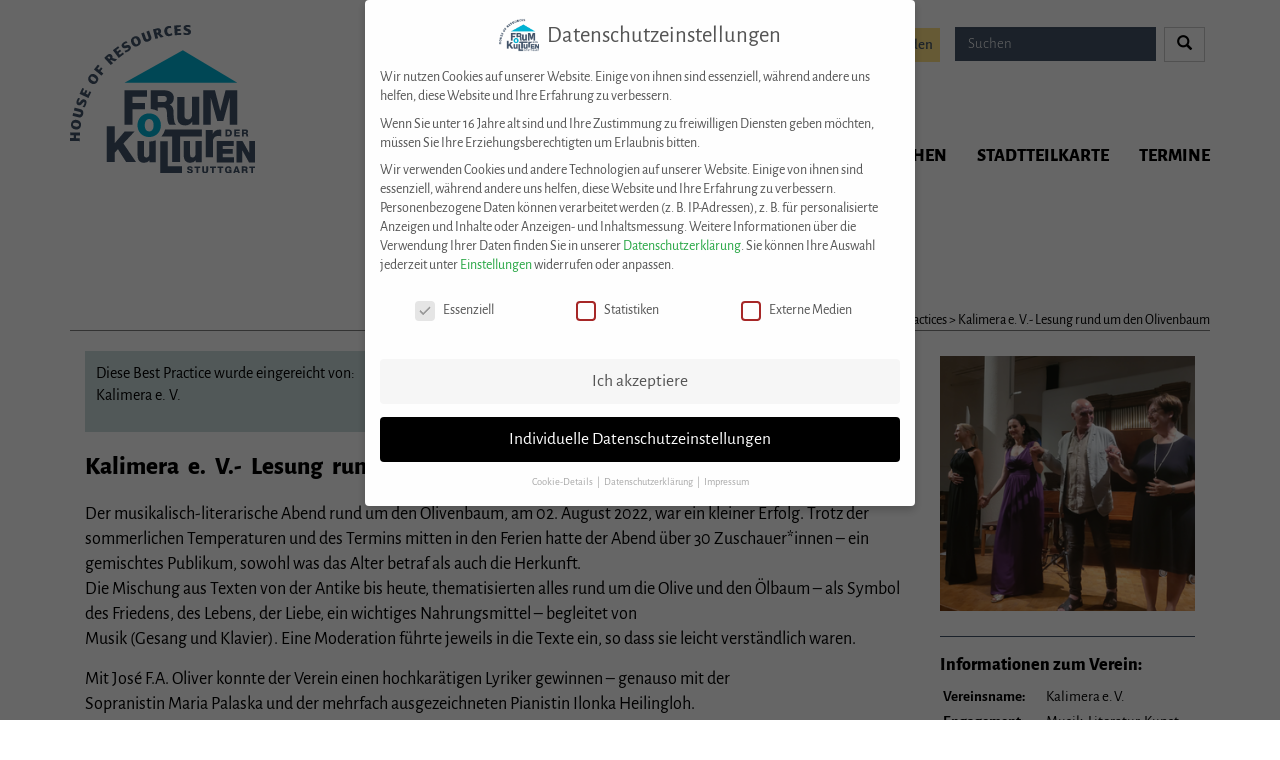

--- FILE ---
content_type: text/css
request_url: https://house-of-resources-stuttgart.de/wp-content/themes/houseofresources/style.css?ver=6.8.3
body_size: 53273
content:
/*
 Theme Name: House of Resources
 Description: House of Resources
 Author: Forum der Kulturen Stuttgart e. V.
 Version: 2.2
 License: GNU General Public License v2 or later
 License URI: http://www.gnu.org/licenses/gpl-2.0.html
*/

/* http://getbootstrap.com/ */
/* http://glyphicons.com/ */

/* All resets based on bootstrap 3.3.7 (/css/bootstrap.min.css) */

/**************************************************
 *
 * Stylesheet contains:
 *
 * 1    General Settings and Bootstrap Overrides
 * 1.1      Images
 * 1.2      Headlines
 * 1.3      General HTML-Settings, Lists and Blockquotes
 * 2    Layout
 * 2.1      General Layout Settings
 * 2.2      Post Template
 * 2.3      Page Template
 * 2.4      Angebot Template
 * 2.5      Product Template
 * 2.6      Best Practice Template
 * 2.7      Kooperation Template
 * 2.8      Frontpage Template
 * 2.9      Page Template Das Konzept
 * 2.10     Page Template Unsere Angebote
 * 2.11     Page Template Partner
 * 2.12     Taxonomy Template
 * 2.13     Archive Template
 * 2.14     Footer
 * 3    Content Components (Template Parts)
 * 3.1      Tile Area Unsere Angebote
 * 3.2      Owl Slider
 * 3.3      Förderer
 * 3.4      Engagement-Bereiche
 * 3.5      Category and Product Item 
 * 3.6      More Information Link
 * 3.7      Tables
 * 3.8      Fields, Inputs
 * 3.9      Buttons
 * 3.10      Navigations
 * 3.11     Frontpage Hero
 * 3.12     Wizard In 4 Schritten zur Förderung (Progress Bar)
 * 3.13     Accordion and Panels
 * 3.14     Footer Elements     
 * 4    WooCommerce
 * 5    Plugins
 *
 ***************************************************/

/***************************************************
 *
 * PROJECT DOCUMENTATION
 *
 * Built with Wordpress WooCommerce and Storefront plug-in. All General Settings
 * listed in Template files.
 *
 * For special overrides see special CSS-Files
 *                                       
 *
 ***************************************************/

/***************************************************
 *
 * 1 GENERAL SETTINGS AND BOOTSTRAP OVERRIDES
 *                                       
 ***************************************************/

/* alegreya-sans-300 - latin */
@font-face {
    font-family: 'Alegreya Sans';
    font-style: normal;
    font-weight: 300;
    src: url('fonts/alegreya-sans-v21-latin-300.eot'); /* IE9 Compat Modes */
    src: local(''),
    url('fonts/alegreya-sans-v21-latin-300.eot?#iefix') format('embedded-opentype'), /* IE6-IE8 */
    url('fonts/alegreya-sans-v21-latin-300.woff2') format('woff2'), /* Super Modern Browsers */
    url('fonts/alegreya-sans-v21-latin-300.woff') format('woff'), /* Modern Browsers */
    url('fonts/alegreya-sans-v21-latin-300.ttf') format('truetype'), /* Safari, Android, iOS */
    url('fonts/alegreya-sans-v21-latin-300.svg#AlegreyaSans') format('svg'); /* Legacy iOS */
}

/* alegreya-sans-regular - latin */
@font-face {
    font-family: 'Alegreya Sans';
    font-style: normal;
    font-weight: 400;
    src: url('fonts/alegreya-sans-v21-latin-regular.eot'); /* IE9 Compat Modes */
    src: local(''),
    url('fonts/alegreya-sans-v21-latin-regular.eot?#iefix') format('embedded-opentype'), /* IE6-IE8 */
    url('fonts/alegreya-sans-v21-latin-regular.woff2') format('woff2'), /* Super Modern Browsers */
    url('fonts/alegreya-sans-v21-latin-regular.woff') format('woff'), /* Modern Browsers */
    url('fonts/alegreya-sans-v21-latin-regular.ttf') format('truetype'), /* Safari, Android, iOS */
    url('fonts/alegreya-sans-v21-latin-regular.svg#AlegreyaSans') format('svg'); /* Legacy iOS */
}

/* alegreya-sans-500 - latin */
@font-face {
    font-family: 'Alegreya Sans';
    font-style: normal;
    font-weight: 500;
    src: url('fonts/alegreya-sans-v21-latin-500.eot'); /* IE9 Compat Modes */
    src: local(''),
    url('fonts/alegreya-sans-v21-latin-500.eot?#iefix') format('embedded-opentype'), /* IE6-IE8 */
    url('fonts/alegreya-sans-v21-latin-500.woff2') format('woff2'), /* Super Modern Browsers */
    url('fonts/alegreya-sans-v21-latin-500.woff') format('woff'), /* Modern Browsers */
    url('fonts/alegreya-sans-v21-latin-500.ttf') format('truetype'), /* Safari, Android, iOS */
    url('fonts/alegreya-sans-v21-latin-500.svg#AlegreyaSans') format('svg'); /* Legacy iOS */
}

/* alegreya-sans-700 - latin */
@font-face {
    font-family: 'Alegreya Sans';
    font-style: normal;
    font-weight: 700;
    src: url('fonts/alegreya-sans-v21-latin-700.eot'); /* IE9 Compat Modes */
    src: local(''),
    url('fonts/alegreya-sans-v21-latin-700.eot?#iefix') format('embedded-opentype'), /* IE6-IE8 */
    url('fonts/alegreya-sans-v21-latin-700.woff2') format('woff2'), /* Super Modern Browsers */
    url('fonts/alegreya-sans-v21-latin-700.woff') format('woff'), /* Modern Browsers */
    url('fonts/alegreya-sans-v21-latin-700.ttf') format('truetype'), /* Safari, Android, iOS */
    url('fonts/alegreya-sans-v21-latin-700.svg#AlegreyaSans') format('svg'); /* Legacy iOS */
}

/* alegreya-sans-800 - latin */
@font-face {
    font-family: 'Alegreya Sans';
    font-style: normal;
    font-weight: 800;
    src: url('fonts/alegreya-sans-v21-latin-800.eot'); /* IE9 Compat Modes */
    src: local(''),
    url('fonts/alegreya-sans-v21-latin-800.eot?#iefix') format('embedded-opentype'), /* IE6-IE8 */
    url('fonts/alegreya-sans-v21-latin-800.woff2') format('woff2'), /* Super Modern Browsers */
    url('fonts/alegreya-sans-v21-latin-800.woff') format('woff'), /* Modern Browsers */
    url('fonts/alegreya-sans-v21-latin-800.ttf') format('truetype'), /* Safari, Android, iOS */
    url('fonts/alegreya-sans-v21-latin-800.svg#AlegreyaSans') format('svg'); /* Legacy iOS */
}

/* alegreya-sans-900 - latin */
@font-face {
    font-family: 'Alegreya Sans';
    font-style: normal;
    font-weight: 900;
    src: url('fonts/alegreya-sans-v21-latin-900.eot'); /* IE9 Compat Modes */
    src: local(''),
    url('fonts/alegreya-sans-v21-latin-900.eot?#iefix') format('embedded-opentype'), /* IE6-IE8 */
    url('fonts/alegreya-sans-v21-latin-900.woff2') format('woff2'), /* Super Modern Browsers */
    url('fonts/alegreya-sans-v21-latin-900.woff') format('woff'), /* Modern Browsers */
    url('fonts/alegreya-sans-v21-latin-900.ttf') format('truetype'), /* Safari, Android, iOS */
    url('fonts/alegreya-sans-v21-latin-900.svg#AlegreyaSans') format('svg'); /* Legacy iOS */
}


html {
    scroll-behavior: smooth;
}

body {
    padding-top: 125px;
    font-family: 'Alegreya Sans', Arial, sans-serif;
    font-style: normal;
    font-weight: 400;
    font-size: 18px;
    overflow-y: scroll;
}

@media (min-width: 768px) {
    body {
        padding-top: 240px;
    }
}

/* links with transition effects */
a,
.news-box-item-content:hover,
.kategorie-content:hover,
.resources-container-item:hover,
.projects-container-item:hover {   
    -webkit-transition: all 0.3s ease-in-out;
    -moz-transition: all 0.3s ease-in-out;
    -o-transition: all 0.3s ease-in-out;
    -ms-transition: all 0.3s ease-in-out;
    transition: all 0.3s ease-in-out;
}

a:focus {
    outline: none;
}

ol, ul, li {
    margin: 0;
    padding: 0;
    font-weight: 400;
    list-style-type: none;
}

/*
 * 1.1 Images
 */

img {
  vertical-align: middle;
}

.img-responsive,
.thumbnail > img,
.thumbnail a > img,
.carousel-inner > .item > img,
.carousel-inner > .item > a > img {
    display: block;
    max-width: 100%;
    height: auto;
}

.img-thumbnail {
    display: inline-block;
    max-width: 100%;
    height: auto;
    padding: 4px;
    line-height: 1.42857143;
    -webkit-transition: all .2s ease-in-out;
       -o-transition: all .2s ease-in-out;
          transition: all .2s ease-in-out;
}

/*
 * 1.2 Headlines (for specific styling view Component Styles)
 */

h1, /* page title */
h2, /* section title on onepagers */
h3, /* sublines, tile titles, hero news titles, product item titles */
h4, /* slider item titles */
h5, /* not in use */
h6, /* not in use */
.h1, /* claim */
.h2, /* not in use */
.h3, /* not in use */
.h4, /* not in use */
.h5, /* not in use */
.h6 /* not in use */ {
    margin-top: 0;
    margin-bottom: 0;
    font-family: inherit;
    font-style: normal;
    font-weight: 800;
    line-height: 1.1;
}

h4 {
    font-weight: 500;
}

/* Download Category Headlines */
h5 {
    font-size: 20px;
}

/*
 * 1.3 General HTML-Settings
 */

/* Copy */
p {
    margin: 0 0 15px;
    font-weight: 400;
}

/* Lists */
.hr-news-post ul,
.hr-archive-post ul,
.hr-page ul,
.hr-angebot ul,
.hr-best-practice ul,
.content-section ol,
.content-section ul {
    margin-top: 15px;
    margin-bottom: 15px;
    margin-left: 15px;
    list-style-position: outside;
}

.hr-news-post ul li,
.hr-archive-post ul li,
.hr-page ul li,
.hr-angebot ul li,
.hr-best-practice ul li,
.content-section ul li {
    padding: 3px;
    list-style-type: disc;
}

#hr-page-9 ul,
#hr-page-11 ul {
    margin-left: 0;
}

#hr-page-9 ul li,
#hr-page-11 ul li {
    list-style: none;
}

.content-section ol li {
    padding: 3px;
    list-style-type: decimal;
}

/*
* Breadcrumb
 */

.page-content-meta {
    position: relative;
    border-bottom: 1px solid #808080;
    text-align: right;
    text-transform: unset;
}

.page-content-meta a {
    text-decoration: none !important;
}

/***************************************************
 *
 * 2 LAYOUT
 *                                       
 ***************************************************/

/*
 * 2.1 General Layout Settings
 */

/* Main Content Area */
#page-content-section {
    position: relative;
    margin-top: 0;
}

@media screen and (max-width: 767px) {
    #page-content-section.container {
        padding-right: 0;
        padding-left: 0;
    }
}

/* Main Content Container for all Post Types */
.page-content {
    position: relative;
    margin-top: 0;
    margin-bottom: 0;
}

#page-sidebar {
    position: relative;
    margin-top: 0;
    padding-right: 0;
    padding-left: 0;
    background-color: #fff;
}

/*
* 2.2 Single templates
*/

.hr-post,
.hr-angebot,
.hr-best-practice,
.hr-kooperation,
.hr-page {
    position: relative;
    padding-top: 50px;
    padding-bottom: 50px;
}

@media (max-width: 1199px) {
    .hr-post,
    .hr-archive-post,
    .hr-angebot,
    .hr-best-practice,
    .hr-kooperation     {
        padding-top: 0;
        padding-bottom: 15px;
    }
}

.hr-page-header {
    position: relative;
}

@media screen and (min-width: 1200px) {
    .hr-page-header {
        height: 120px;
    }
}

.hr-page-header h1 {
    margin-top: 10px;
    margin-bottom: 50px;
    text-align: left;
    font-size: 30px;
    font-weight: 900;
    text-transform: uppercase;
    word-spacing: 5px;
    letter-spacing: 0.03em;
    color: #425469;
}

/* hgroup */
.post-headline h2,
.hr-archive-post-headline h2,
.hr-angebot-headline h2,
.hr-best-practice-headline h2,
.hr-kooperation-headline h2 {
    margin-top: 0;
    margin-bottom: 20px;
    font-size: 25px;
    font-weight: 800;
    line-height: 30px;
    text-align: left;
    word-spacing: 5px;
}

@media (max-width: 991px) {
    .post-headline h2,
    .hr-archive-post-headline h2,
    .hr-angebot-headline h2,
    .hr-best-practice-headline h2,
    .hr-kooperation-headline h2 {
        margin-top: 15px;
        font-size: 24px;
        line-height: 30px;
        word-spacing: 3px;
    }
}

h3.post-subline,
h3.hr-archive-post-subline,
h3.hr-angebot-subline,
h3.hr-best-practice-subline,
h3.hr-kooperation-subline  {
    margin-top: 10px;
    margin-bottom: 20px;
    font-size: 24px;
    font-weight: 400;
    word-spacing: 3px;
}

/* Post Summary */
p.post-summary,
p.hr-archive-post-summary,
p.hr-angebot-summary,
p.hr-best-practice-summary,
p.hr-kooperation-summary {
    margin-top: 20px;
    margin-bottom: 20px;
    font-size: 18px;
    font-weight: 800;   
}

/* Angebot Item Subline */
.h4 {
    margin-top: 10px;
    margin-bottom: 10px;
    font-size: 15px;
    word-spacing: 3px;
}

/* Post Publish Date */
span.hr-post-date {
    display: block;
    margin: 0 0 10px;
    font-size: 12px;
}

.page-content-meta {
    padding-top: 2rem;
    font-size: 14px;
}

.hr-vereinsinfo {
    margin-top: 25px;
}

/* Featured Image */
.hr-archive-post-image img,
.hr-best-practice img,
.hr-kooperation img {
    display: block;
    max-width: 100%;
    height: auto;
    margin: 0 auto;
    padding: 0;
}

.post-image img {
    display: block;
    max-width: 100%;
    height: auto;
    padding-bottom: 15px;
}

/* Post Image Caption */
.featured-image-caption,
.post-image span {
    padding-top: 8px;
    font-size: 12px;
}

/*
* 2.3 Page template
*/

.hr-page {
    position: relative;
    padding-top: 0;
    padding-bottom: 0;
}

.page-headline h2 {
    margin-top: 10px;
    margin-bottom: 20px;
    font-size: 25px;
    font-weight: 800;
    line-height: 30px;
    text-align: left;
    word-spacing: 5px;
}

@media (max-width: 767px) {
    .page-headline h2 {
        font-size: 24px;
        line-height: 30px;
        word-spacing: 3px;
    }
}

/* Page Subline */
h3.page-subline {
    margin-top: 10px;
    margin-bottom: 20px;
    font-size: 24px;
    font-weight: 400;
    word-spacing: 3px;
}

@media (max-width: 767px) {
    h3.page-subline {
        font-size: 20px;
        font-weight: 400;
        word-spacing: 3px;
    }
}

/* Intermediate */
.content-section h4 {
    margin: 10px 0;
}

#hr-page-11 h4 {
    margin-top: 25px;
    margin-bottom: 10px;
    font-size: 20px;
    font-weight: 800;
    word-spacing: 3px;
}

.hr-page-image img {
    display: block;
    max-width: 100%;
    height: auto;
    padding: 10px 0;
}

/*
* 2.4 Angebot template
*/

/* Featured Image */
.hr-angebot-image img {
    display: block;
    max-width: 100%;
    height: auto;
}

/*
* 2.6 Best Practice template
*/

.hr-partner {
    margin-top: 20px;
    margin-bottom: 20px;
    padding: 10px;
    font-size: 16px;
}

.hr-best-practice .contact-table {
    border-top: 1px solid #42546A;
    font-size: 15px;
}

/*
* 2.7 Partner template
*/

#fdks-partner-accordion img {
    border: 1px solid #ddd;
}

/*
* 2.8 Frontpage template
*/

#frontpage #unsere-angebote {
    position: relative;    
    padding-bottom: 20px;
}

#frontpage #wizard-foerderung {
    position: relative;
    padding-top: 50px;
    padding-bottom: 50px;
}

#frontpage #section-resources {
    position: relative;
    padding-top: 0;
    padding-bottom: 50px;
}

#frontpage #section-projects {
    position: relative;
    padding-top: 50px;
    padding-bottom: 50px;
}

#frontpage #section-sponsors {
    position: relative;
    padding-top: 50px;
    padding-bottom: 50px;
}

/*
* 2.9 Page Template Das Konzept
*/

#hr-page-das-konzept {}

#hr-page-das-konzept {
    position: relative;
    padding-top: 0;
    padding-bottom: 50px;
}

@media screen and (min-width: 1200px) {
    #hr-page-das-konzept .content-section {
        margin-top: 50px;
    }
}

#hr-page-das-konzept video {
    margin: 30px 0;
}

#hr-page-das-konzept ._brlbs-video-youtube,
#hr-page-das-konzept ._brlbs-thumbnail,
#hr-page-das-konzept .wp-block-embed {
    width: 100%;
    height: auto;
}

#hr-page-das-konzept #engagementbereiche {
    position: relative;
    padding-top: 50px;
    padding-bottom: 50px;
}

#hr-page-das-konzept #wizard-foerderung {
    position: relative;
    padding-top: 50px;
    padding-bottom: 50px;
}

#hr-page-das-konzept #section-resources {
    position: relative;
    padding-top: 50px;
    padding-bottom: 50px;
}

#hr-page-das-konzept #section-projects {
    position: relative;
    padding-top: 50px;
    padding-bottom: 50px;
}

#hr-page-das-konzept #hr-page-link-mitmachen {
    position: relative;
    padding-top: 50px;
    padding-bottom: 50px;
}

/*
* 2.10 Page Template Unsere Angebote
*/

#hr-page-angebote {} 

#hr-page-angebote #unsere-angebote {
    position: relative;
    padding-top: 0;
    padding-bottom: 50px;
}

@media screen and (min-width: 1200px) {
    #hr-page-angebote .content-section {
        margin-top: 50px;
    }
}

/*
* 2.11 Partner Template
*/

@media screen and (min-width: 1200px) {
    #page-partner .content-section {
        margin-top: 50px;
    }
}

/*
* 2.12 Taxonomy Template
*/

.hr-taxonomy-page {
    padding-top: 50px;
}

.angebote-item-container {}

/*
* 2.13 Archive Template
*/

.hr-archive-post {
    padding-top: 15px;
    padding-bottom: 15px;
}

/*
* 2.14 Stadtteilkarte
 */

@media screen and (min-width: 768px){
    #migrantenvereine-in-stuttgart.hr-page {
        margin-top: 50px;
    }
}


/* Post Publish Date */
span.hr-archive-post-date {
    display: block;
    margin: 0 0 10px;
    font-size: 12px;
}

/* featured image */
.hr-archive-post-image {}

.hr-archive-post-image img {
    display: block;
    max-width: 100%;
    height: auto;
    padding: 0;
}

/* Post Image Caption */
.featured-image-caption,
.hr-archive-post-image span {
    padding-top: 8px;
    font-size: 12px;
}

#page-aktuelles .content-section {
    padding-top: 50px;
}

#erklaervideo {
    padding-top: 100px;
    padding-right: 0;
    padding-bottom: 100px;
    padding-left: 0;
}

@media  screen and (min-width: 768px){
    #erklaervideo {
        padding: 100px;
    }
}

/***************************************************
 *
 * 3 CONTENT COMPONENTS
 *                                       
 ***************************************************/

/*
* 3.1 Tile Area Unsere Angebote
*/

#unsere-angebote {
    position: relative;
}

.unsere-angebote-container {
    position: relative;
    padding-top: 50px;
    padding-bottom: 50px;
}

@media screen and (max-width:767px) {
    .unsere-angebote-container {
        position: relative;
        padding-top: 25px;
        padding-bottom: 25px;
    }
}

#unsere-angebote .content-section-headline {
    padding: 15px 0 15px 0;
}

@media screen and (max-width:767px) {
    #unsere-angebote .content-section-headline {
        padding: 15px;
    }
}

#unsere-angebote h2 {
    font-size: 35px;
}

@media screen and (max-width:767px) {
    #unsere-angebote h2 {
        margin-bottom: 25px;
        font-size: 26px;
    }
}

.angebot-kategorie {
    position: relative;
    height: 300px;
    padding: 50px;
}

@media screen and (max-width:767px) {
    .angebot-kategorie {
        position: relative;
        max-height: 150px;
        padding: 15px;
    }
}

.kategorie-content {
    position: relative;
    width: 100%;
    height: 250px;
}

@media screen and (max-width:767px) {
    .kategorie-content {
        position: relative;
        height: 120px;
    }
}

h3.tile-headline {
    position: absolute;
    padding: 15px;
    bottom: 60px;
    font-size: 23px;
    font-weight: 800;
    line-height: 27px;
    word-spacing: 3px;
    /* letter-spacing: 1px; */
}

@media screen and (max-width:767px) {
    h3.tile-headline {                
        top: 15px;
        font-size: 18px;
        line-height: 20px;
    }
}

ul.tile-list {
    position: absolute;
    padding: 15px;
    bottom: 20px;
    font-size: 15px;
    font-weight: 500;
    line-height: 18px;
}

/*
* 3.2 Owl Sliders
*/

#section-resources .content-section-headline,
#section-projects .content-section-headline {
    padding-left: 15px;
}

@media (max-width: 767px) {
    #section-resources .content-section-headline,
    #section-projects .content-section-headline {
        padding-left: 0;
    }
}

.hr-slider-tab {}

.nav-tabs {
    border-bottom: none;
}

.nav-tabs > li > a {
    margin-right: 2px;
    line-height: 1.2;
    border: none;
    font-weight: 800;
    text-transform: uppercase;
    word-spacing: 5px;
    font-size: 15px;
    border-radius: 0;
}

.tab-content > .tab-pane {
    display: block;
    height: 0;
}

.tab-content > .active {
    height: auto;
}

.owl-carousel {
    padding-top: 25px;
    padding-bottom: 25px;
}

.owl-carousel a:hover,
.owl-carousel a:focus,
.owl-carousel a:active {
    text-decoration: none;
}

.owl-carousel .item {
    min-height: 520px;
    margin: 10px;
    padding: 0;
}

@media screen and (min-width: 1200px) {
    .owl-carousel .item {
        height: 520px;
    }
}


.carousel-img-container {
    position: relative;
    width: 100%;
    margin-top: 0;
    overflow: hidden;
}

/* Ressourcen */
#section-resources {
    position: relative;
}

#section-resources .content-section-header {
    padding: 15px 0 15px 0;
}

@media screen and (max-width: 767px) {
    #section-projects .content-section-header {
        padding: 15px;
    }
}

#section-resources h2 {
    font-size: 35px;
}

@media (max-width: 767px) {
    #section-resources h2 {
        font-size: 26px;
    }
}

.carousel-resources-container {
    position: relative;
}

.carousel-resources-container .quick-links {
    margin-top: 50px;
    margin-left: 15px;
}

.resources-container-item {
    padding: 10px;
}

.carousel-resources-container .carousel-img-container {
    position: relative;
    width: 100%;
    height: auto;
    margin-top: 0;
}

@media screen and (max-width: 1199px) {
    .carousel-resources-container .carousel-img-container {

    }
}

.resources-container-item {
    padding: 10px;
}

.hr-resource-item-cat {
    position: relative;
    padding: 10px 15px;
    max-width: 215px;
    height: 60px;
    font-size: 15px;
    line-height: 16px;
    font-weight: 800;
    cursor: default;
    /* 2019-06-25: currently suspended */
    display: none;
}

.resources-container-item .resources-headline {
    position: relative;
    padding: 10px 15px;
    max-width: 215px;
    height: 120px;
}

.resources-container-item h3 {
    margin: 0;
    font-size: 18px;
    font-weight: 800;
    cursor: default;
}

.resources-container-item .fdks-read-more {
    position: absolute;
    padding: 10px 15px;
    bottom: 15px;
    font-size: 15px;
    line-height: 16px;
    font-weight: 800;
    cursor: default;
}

/* Projekte */
#section-projects {
    position: relative;
}

#section-projects .content-section-header {
    padding: 15px 0 15px 0;
}

@media screen and (max-width: 767px) {
    #section-projects .content-section-header {
        padding: 15px;
    }
}

#section-projects h2 {
    font-size: 35px;
}

@media (max-width: 767px) {
    #section-projects h2 {
        font-size: 26px;
    }
}

.carousel-projects-container {
    position: relative;
}

.carousel-projects-container .quick-links {
    margin-top: 25px;
    margin-left: 14px;
}

@media (max-width: 767px) {
    .carousel-projects-container .quick-links {        
        margin-left: 0;
        padding-top: 25px;
    }
}

.projects-container-item {
    padding: 10px;
}

#aktuelle-partner .carousel-img-container {
    position: relative;
    width: 100%;
    height: 250px;
    margin-top: 0;
    overflow: hidden;
    background-color: white;
}

.projects-container-item span {
    font-size: 15px;
    font-weight: 500;
    cursor: default;
}

.projects-container-item .project-partner {
    position: relative;
    padding: 10px 15px;
    max-width: 215px;
    height: 60px;
    font-size: 15px;
    line-height: 16px;
    font-weight: 800;
    cursor: default;
}

.projects-container-item .project-headline {
    position: relative;
    padding: 10px 15px;
    max-width: 215px;
    height: 90px;
}

.projects-container-item h3 {
    margin: 0;
    font-size: 18px;
    font-weight: 800;
    cursor: default;
}

.projects-container-item .fdks-read-more {
    position: absolute;
    bottom: 20px;
    padding: 15px;
}

/*
 * 3.3 Förderer
 */

#section-foerderer {
    padding-top: 50px;
    padding-bottom: 50px;
}

#section-foerderer h2 {
    font-size: 35px;
}

@media (max-width: 767px) {
    #section-foerderer h2 {
        font-size: 26px;
    }
}

.foerderer-container {
    padding: 25px 0 25px 0;
}

.foerderer-logo {
    padding: 30px 15px 30px 15px;
}

/*
* 3.4 Engagement-Bereiche
*/

#engagementbereiche {
    position: relative;
    min-height: 750px;
}

#engagementbereiche h2 {
    font-size: 35px;
}

@media (max-width: 767px) {
    #engagementbereiche h2 {
        padding-left: 0;
        font-size: 26px;
    }
}

.engagementbereiche-container {
    position: relative;
    margin-top: 25px;
    margin-bottom: 40px;
}

.engagementbereich {
    position: relative;
    height: 350px;
}

.engagementbereich-content {
    position: relative;
    width: 100%;
    height: 350px;
}

h4.engagementbereich-headline {
    position: absolute;
    padding: 15px;
    top: 215px;
    left: 40px;
    font-size: 16px;
    font-weight: 800;
    line-height: 20px;
    text-align: left;
}

@media (max-width: 991px) {
    h4.engagementbereich-headline {
        top: 250px;
        left: 40px;
    }
}

img.engagementbereiche-img {
    position: absolute;
    width: 100%;
    padding: 0;
    top: 0;
    left: 0;
}

/*
* 3.5 Category and Product Item
*/

.angebote-item-container {
    position: relative;
    padding-top: 50px;
    padding-bottom: 50px;
}

.angebot-item {
    position: relative;
    height: 400px;
    padding: 10px;
}

.kategorie-item-content {
    position: relative;
    width: 250px;
    height: 350px;
}

.kategorie-item-content img {
    width: 100%;
    height: auto;
}

h3.kategorie-item-headline {
    position: absolute;
    padding-top: 15px;
    padding-right: 10px;
    padding-left: 10px;
    top: 250px;
    font-size: 18px;
    font-weight: 800;
    line-height: 26px;
}

.kategorie-item-content .h4 {
    position: relative;
    padding-top: 10px;
}

/*
* 3.6 "Product" Item, Single View
*/

.hr-product-item {
    position: relative;
    padding-top: 25px;
}

.hr-product-subline {
    font-size: 20px;
}

.hr-category-display {
    margin: 10px 10px 10px 0;
    font-size: 14px; 
}

.hr-category-display ul {
    margin-top: 15px;
    margin-bottom: 15px;
    margin-left: 0;
    list-style-position: inside;
}

.hr-category-display ul li{
    padding: 3px;
    list-style-type: none;
}

.contact-table {
    position: relative;
    margin-top: 25px;
    margin-bottom: 25px;
    font-size: 16px;
}

.hr-service-url {
    position: relative;
    padding-top: 50px;
    padding-bottom: 50px;
}

/*
* 3.7 More Information Links
*/

#hr-page-link {
    position: relative;
    min-height: 400px;
}

.hr-page-link-container {
    position: relative;
    margin-top: 100px;
    margin-bottom: 150px;
    text-align: center;
}

@media (max-width: 767px) {
    .hr-page-link-container {
        margin-top: 15px;
        margin-bottom: 15px;
    }
}

.hr-page-link-container p {
    padding: 20px 10px;
    font-size: 25px;
    font-weight: 800; 
}

@media (max-width: 767px) {
    .hr-page-link-container p {
        padding: 10px;
        font-size: 24px;
        font-weight: 800; 
    }
}

/*
* 3.8 Tables (Bootstrap 2263)
*/

.table-responsive {
    margin-bottom: 15px;
}

caption {
    margin-top: 10px;
    margin-bottom: 0px;
    text-align: left;
    font-size: 18px;
    line-height: 21px;
    font-weight: 800;
    text-transform: unset;
    color: #000;
}

@media screen and (max-width: 767px) {
      caption {
        font-size: 15px;
        line-height: 18px;       
    }
}

.table > thead > tr > th,
.table > tbody > tr > th,
.table > tfoot > tr > th,
.table > thead > tr > td,
.table > tbody > tr > td,
.table > tfoot > tr > td {
    padding: 3px;
    line-height: 19px;
    border: none;
}

@media screen and (max-width: 767px) {
  .table-responsive {
    width: 100%;
    overflow-y: hidden;
    -ms-overflow-style: -ms-autohiding-scrollbar;
    border: none;
  }
}

/*
* 3.9 Fields, Inputs
*/

.form-control {
    display: block;
    width: 100%;
    height: 34px;
    padding: 6px 12px;
    font-size: 15px;
    line-height: 1.42857143;
    font-weight: 300;
}

form {
    margin-top: 15px;
}

form label {
    margin-right: 2%;
    font-weight: 700;
}

/*.hr-form {
    float: left;
    margin-right: 2%;
    padding: 5px 10px;
    width: 60%;
    line-height: 18px;
    border-radius: 1px;
    border: 1px solid rgb(153, 153, 153);
    background-color: rgb(151, 219, 206);
    color: rgb(119, 119, 119);
}

.hr-submit {
    background-color: rgb(153, 51, 102);
    border: medium none;
    border-radius: 0;
    font-weight: bold;
    padding: 8px 20px;
    line-height: 18px;
    color: rgb(255, 255, 255);
    cursor: pointer;
}*/

/* Table on Promis */
.promi-table td {
    padding: 3px;
    font-size: 14px;
    line-height: 19px;
}

/*
* 3.10 Buttons
*/

/* Basic default Styles */
.btn {
    display: inline-block;
    padding: 6px 12px;
    margin-bottom: 0;
    font-size: 15px;
    font-weight: normal;
    line-height: 1.42857143;
    text-align: center;
    white-space: nowrap;
    vertical-align: middle;
    -ms-touch-action: manipulation;
      touch-action: manipulation;
    cursor: pointer;
    -webkit-user-select: none;
     -moz-user-select: none;
      -ms-user-select: none;
          user-select: none;
    border-radius: unset;
}

/* HR buttons */
#spenden-button,
.btn-read-more,
.btn-switch-tab {
    font-weight: 500;
    word-spacing: 5px;
}

.btn-switch-tab {
    margin: 0 5px;
}

.btn#spenden-button {
    margin-top: 10px;
    padding: 6px 6px;
    font-weight: 500;
}

/*
* 3.11 Navigations
*/

.nav {
    padding-left: 0;
    margin-bottom: 0;
    list-style: none;
}

.nav > li {
    position: relative;
    display: block;
}

.nav > li > a {
    position: relative;
    display: block;
    padding: 10px 15px;
}

.nav > li > a > img {
    max-width: none;
}

.navbar {
    position: relative;
    min-height: 50px; 
    margin-bottom: 35px;
}

@media (min-width: 768px) {
    .navbar {
        border-radius: 0;
        padding-top: 10px; /* bootstrap override */
    }
}

@media (min-width: 768px) {
    .navbar-header {
        float: left;
    }
}

.navbar-collapse {
    padding-right: 15px;
    padding-left: 15px;
    overflow-x: visible;
    -webkit-overflow-scrolling: touch;
}

.navbar-collapse.in {
    margin-top: 15px;
    overflow-y: auto;
}

@media (min-width: 768px) {
    .navbar-collapse {
        width: auto;
        border-top: 0;
    }
  
    .navbar-collapse.collapse {
        display: block !important;
        height: auto !important;
        padding-bottom: 0;
        overflow: visible !important;
    }
    
    .navbar-collapse.in {
        overflow-y: visible;
    }
    
    .navbar-fixed-top .navbar-collapse,
    .navbar-static-top .navbar-collapse,
    .navbar-fixed-bottom .navbar-collapse {
        padding-right: 0;
        padding-left: 0;
    }
}

.navbar-fixed-top .navbar-collapse,
.navbar-fixed-bottom .navbar-collapse {
    max-height: 340px;
}

@media (max-device-width: 480px) and (orientation: landscape) {
    .navbar-fixed-top .navbar-collapse,
    .navbar-fixed-bottom .navbar-collapse {
        max-height: 200px;
    }
}

.container > .navbar-header,
.container-fluid > .navbar-header,
.container > .navbar-collapse,
.container-fluid > .navbar-collapse {
    margin-right: -15px;
    margin-left: -15px;
}

@media (min-width: 768px) {
    .container > .navbar-header,
    .container-fluid > .navbar-header,
    .container > .navbar-collapse,
    .container-fluid > .navbar-collapse {
        margin-right: 0;
        margin-left: 0;
    }
}

.navbar-fixed-top,
.navbar-fixed-bottom {
    position: fixed;
    right: 0;
    left: 0;
    z-index: 1030;
}

@media (min-width: 768px) {
    .navbar-fixed-top,
    .navbar-fixed-bottom {
        border-radius: 0;
    }
}

.navbar-fixed-top {
    top: 0;
    border-width: 0 0 1px;
}

.navbar-brand {
    float: left;
    height: 100px; /* bootstrap override */
    padding: 15px 15px;
    font-size: 18px;
    line-height: 20px;
}

@media (min-width: 768px) {
    .navbar-brand {
        height: 190px; /* bootstrap override */
    }
}

.navbar-brand:hover,
.navbar-brand:focus {
    text-decoration: none;
}

.navbar-brand > img {
    display: block;
}

@media (max-width: 767px) {
    .navbar-brand > img {
        width: 100px; 
    }
}

@media (min-width: 768px) {
    .navbar-brand > img {
        width: 185px; 
    }
}

@media (min-width: 768px) {
    .navbar > .container .navbar-brand,
    .navbar > .container-fluid .navbar-brand {
        margin-left: -15px;
    }
}

.navbar-toggle {
    position: relative;
    float: right;
    padding: 9px 10px;
    margin-top: 15px;
    margin-right: 15px;
    margin-bottom: 8px;
    border-radius: 4px;
}

.navbar-toggle:focus {
    outline: 0;
}

.navbar-toggle .icon-bar {
    display: block;
    width: 22px;
    height: 2px;
    border-radius: 1px;
}

.navbar-toggle .icon-bar + .icon-bar {
    margin-top: 4px;
}

@media (min-width: 768px) {
    .navbar-toggle {
        display: none;
    }
}

#hr-navbar {
    margin-top: 0;
}

@media (min-width: 768px) {
    #hr-navbar {
        margin-top: -70px;
    }
}

.navbar-nav {
    margin: 7.5px -15px;
}

.navbar-nav > li > a {
    padding-top: 10px;
    padding-bottom: 10px;
    line-height: 20px;
    font-weight: 800;
    text-transform: uppercase;
}

@media (max-width: 767px) {
    .navbar-nav .open .dropdown-menu {
        position: static;
        float: none;
        width: auto;
        margin-top: 0;
    }
    
    .navbar-nav .open .dropdown-menu > li > a,
    .navbar-nav .open .dropdown-menu .dropdown-header {
        padding: 5px 15px 5px 25px;
    }
    
    .navbar-nav .open .dropdown-menu > li > a {
        line-height: 20px;
    }
}

@media (min-width: 768px) {
    .navbar-nav {
        float: left;
        margin: 0;
    }
    
    .navbar-nav > li {
        float: left;
    }
    
    .navbar-nav > li > a {
        padding-top: 15px;
        padding-bottom: 15px;
    }
}

#hr-navbar ul {
    font-size: 18px;
    font-weight: 800;
    text-transform: uppercase;
    word-spacing: 5px;
}

@media (max-width: 1099px) {
    #hr-navbar ul {
        font-size: 14px;
        font-weight: 800;
        text-transform: uppercase;
        word-spacing: 3px;
    }
}

@media (max-width: 1023px) {
    #menu-servicenavigation {
        display: none;
    } 
}

#menu-servicenavigation li a {
    padding: 17px 10px;
    font-size: 15px;
    line-height: 20px;
    font-weight: 300;
    text-transform: unset;
    word-spacing: 0;
}

#menu-servicenavigation > li > a#spenden-button {
    margin-left: 5px;
}

#menu-servicenavigation.navbar-nav  {
    margin: 7.5px 0;
}

.navbar-form {
    padding: 10px 15px;
    margin-top: 8px;
    margin-right: -15px;
    margin-bottom: 8px;
    margin-left: -15px;
}

@media (min-width: 768px) {
    .navbar-form .form-group {
        display: inline-block;
        margin-bottom: 0;
        vertical-align: middle;
    }
    
    .navbar-form .form-control {
        display: inline-block;
        width: auto;
        vertical-align: middle;
    }
    
    .navbar-form .form-control-static {
        display: inline-block;
    }
  
    .navbar-form .input-group {
        display: inline-table;
        vertical-align: middle;
    }
    
    .navbar-form .input-group .input-group-addon,
    .navbar-form .input-group .input-group-btn,
    .navbar-form .input-group .form-control {
        width: auto;
    }
    
    .navbar-form .input-group > .form-control {
        width: 100%;
    }
  
    .navbar-form .control-label {
        margin-bottom: 0;
        vertical-align: middle;
    }
    
    .navbar-form .radio,
    .navbar-form .checkbox {
        display: inline-block;
        margin-top: 0;
        margin-bottom: 0;
        vertical-align: middle;
    }
  
    .navbar-form .radio label,
    .navbar-form .checkbox label {
        padding-left: 0;
    }
    
    .navbar-form .radio input[type="radio"],
    .navbar-form .checkbox input[type="checkbox"] {
        position: relative;
        margin-left: 0;
    }
    
    .navbar-form .has-feedback .form-control-feedback {
        top: 0;
    }
}

@media (max-width: 767px) {
    .navbar-form .form-group {
        margin-bottom: 5px;
    }
    
    .navbar-form .form-group:last-child {
        margin-bottom: 0;
    }
}

@media (min-width: 768px) {
    .navbar-form {
        width: auto;
        padding-top: 0;
        padding-bottom: 0;
        margin-right: 0;
        margin-left: 0;
    }
}

.navbar-nav > li > .dropdown-menu {
    margin-top: 0;
    border-top-left-radius: 0;
    border-top-right-radius: 0;
}

.navbar-btn {
    margin-top: 8px;
    margin-bottom: 8px;
}

.navbar-btn.btn-sm {
    margin-top: 10px;
    margin-bottom: 10px;
}

.navbar-btn.btn-xs {
    margin-top: 14px;
    margin-bottom: 14px;
}

@media (min-width: 768px) {
    .navbar-left {
        float: left !important;
    }
    
    .navbar-right {
        float: right !important;
        margin-right: -15px;
    }
    
    .navbar-right ~ .navbar-right {
        margin-right: 0;
    }
}

/* 
 * Nav Pills
 */

.nav-pills > li > a {
    font-size: 18px;
    border-radius: 0;
    font-weight: 800;
    text-decoration: none;
}

.wizard-area .nav-pills > li > a {
    font-size: 15px;
    border-radius: 0;
    font-weight: 800;
    text-transform: unset;
}

@media (max-width: 767px) {
    .wizard-area .nav-pills > li > a {
        padding-right: 5px;
        padding-left: 5px;
        font-size: 13px;
        font-weight: 500;
    }
}

/*
 * Taxonomy Nav
 */

@media (min-width: 768px) and (max-width: 1023px) {
    .taxonomy-nav {
        display: none;    
    }
}

/*
* 3.12 Frontpage Hero
*/

#hr-hero {
    width: auto;
    height: 629px;
    background-image: url("img/hr_suze_photocasede.png");
}

#frontpage-heading {
    position: relative;
    margin-top: 15px;
    padding: 0;
    z-index: 601;
}

@media screen and (min-width: 768px) and (max-width: 991px) {
    #frontpage-heading {
        margin-top: 15px;
        padding: 10px 15px 0 15px;
    }
}

@media screen and (min-width: 992px) and (max-width: 1199px) {
    #frontpage-heading {
        margin-top: 60px;
        padding: 10px 15px 0 15px;
    }
}

@media screen and (min-width: 1200px) {
    #frontpage-heading {
        margin-top: 60px;
        padding: 10px 50px 0 50px;
    }
}

#hr-hero h1 {
    padding: 15px;
    font-size: 24px;
    text-transform: uppercase;
    word-spacing: 5px;
}

#hr-hero .h1 {
    position: relative;
    display: inline-block;
    margin: 0;
    padding: 0;
    font-size: 15px;
    font-weight: 500;
    line-height: 18px;
    text-transform: none;
}
      
#hr-hero p {
    margin-bottom: 15px;
    font-size: 21px;
    font-weight: 400;
}

@media screen and (min-width: 768px) {
    #hr-hero h1 {
        padding: 25px 20px 15px 20px;        
        width: 475px;
        font-size: 44px;
        line-height: 60px;
    }
    
    #hr-hero .h1 {
        margin: 0;
        padding: 0;
        font-size: 20px;
        line-height: 1.3;
    }
}

#aktuelles {
    position: relative;
    padding: 15px;
    z-index: 602;
}

@media screen and (max-width: 767px) {
    #aktuelles {
        padding-right: 0;
        padding-left: 0;
    }
}

.hero-section-heading {
    position: relative;
    margin-top: 0;
    margin-bottom: 10px;
}

.hero-section-heading h2 {
    font-size: 18px;
    line-height: 20px;
    text-align: left;
    word-spacing: 5px;
    text-transform: uppercase;
}

.news-box-container {
    position: relative;
    margin-bottom: 0;
}

@media screen and (max-width: 767px) {
    .news-box-item {
        margin-bottom: 25px;
        padding-right: 0;
        padding-left: 0;
    }

    .news-box-item-content {
        padding: 15px;
    }
}

@media screen and (min-width: 768px) and (max-width: 991px) {
    .news-box-item {
        margin-bottom: 25px;
        padding-right: 15px;
        padding-left: 15px;
    }

    .news-box-item-content {
        min-height: 175px;
        padding: 15px;
    }
}

.news-box-header h3 {
    font-size: 18px;
    font-weight: 800;
    line-height: 22px;
}

.fdks-read-more {
    font-size: 15px;
    font-weight: 800;
    line-height: 20px;
}

@media screen and (min-width: 992px) and (max-width: 1199px) {
    #aktuelles {
        margin-top: 50px;
        height: 250px;
        padding-top: 10px;
        padding-right: 0;
        padding-left: 0;
    }
    
    .hero-section-heading {
        position: relative;
        margin-top: 0;
        margin-bottom: 10px;
        margin-left: 50px;
    }
    
    .hero-section-heading h2 {
        font-size: 20px;
        line-height: 20px;
        text-align: left;
    }
    
    .news-box-container {
        position: relative;
        margin: 0;
    }
    
    .news-box-item {
        height: 200px;
        padding: 0 15px 25px 15px;
    }
    
    .news-box-item-content {
        height: 200px;
        padding: 10px 15px 10px 15px; 
    }

    .news-box-header {
        margin-bottom: 15px;
    }

    .news-box-header h3 {
        font-size: 23px;
        line-height: 27px;
    }

    .news-box-item a:hover {
        text-decoration: none;
    }

    .news-box-footer {
        position: absolute;
        bottom: 0;
    }
    
    .fdks-read-more {
        font-size: 15px;
        font-weight: 500;
        line-height: 25px;
    }
}

@media screen and (min-width: 576px) and (max-width: 1199px ) {
    #aktuelles {
        margin-top: 50px;
    }
}

@media screen and (min-width: 1200px) {
    #aktuelles {
        margin-top: 50px;
        height: 250px;
        padding-top: 10px;
        padding-right: 0;
        padding-left: 0;
    }

    .hero-section-heading {
        position: relative;
        margin-top: 0;
        margin-bottom: 10px;
        margin-left: 50px;
    }

    .hero-section-heading h2 {
        font-size: 20px;
        line-height: 20px;
        text-align: left;
    }

    .news-box-container {
        position: relative;
        margin: 0;
    }

    .news-box-item {
        height: 200px;
        padding: 0 50px 50px 50px;
    }

    .news-box-item-content {
        height: 200px;
        padding: 10px 15px 10px 15px;
    }

    .news-box-header {
        margin-bottom: 15px;
    }

    .news-box-header h3 {
        font-size: 23px;
        line-height: 27px;
    }

    .news-box-item a:hover {
        text-decoration: none;
    }

    .news-box-footer {
        position: absolute;
        bottom: 0;
    }

    .fdks-read-more {
        font-size: 15px;
        font-weight: 500;
        line-height: 25px;
    }
}

/*
* 3.13 Wizard
*/

/* set height required, otherwise content is jumping */
#wizard-foerderung {
    position: relative;
    min-height: 500px;    
}

#wizard-foerderung .content-section-header {
    position: relative;
    padding: 15px 0 15px 0;
    max-height: 600px;
    text-align: left;
}

#wizard-foerderung h2 {
    font-size: 35px;
    text-align: left;
}

@media (max-width: 767px) {
    #wizard-foerderung h2 {
        padding-left: 0;
        font-size: 26px;
    }
}

.wizard-container {
    position: relative;
}

#rootwizard ul {
    width: 100%;
    padding: 0 0 10px 0;
}

#rootwizard .tab-content {
    width: 100%;
}

.progress {
    max-width: 500px;
    height: 6px;
    margin-bottom: 10px;
    overflow: hidden;
    border-radius: 0;
}

.progress-bar {
    /*
    float: left;
    width: 0;
    height: 100%;
    font-size: 12px;
    line-height: 20px;
    text-align: center;
    -webkit-transition: width .6s ease;
    -o-transition: width .6s ease;
    transition: width .6s ease;
    */
}

.hr-step-image {
    position: absolute;
    left: 0;
    width: 48%;
    text-align: center;
    padding-top: 50px;
}

@media (max-width:767px) {
    .hr-step-image {
        position: relative;
        width: 100%;
        padding-top: 15px;
    }
}

.hr-step-image img {
    width: 80%;
    height: auto;
}

.hr-step-text {
    position: absolute;
    left: 50%;
    width: 48%;
    padding-top: 45px;
}

@media (max-width:767px) {
    .hr-step-text {
        position: relative;
        left: 0;
        width: 100%;
        padding-top: 15px;
        font-size: 15px;
    }
}

.hr-step-text .download {
    position: relative;
    margin-top: 50px;
}

@media screen and (max-width: 767px){
    .hr-step-text .download {
        margin-top: 15px;
        font-size: 15px;
    }
}

@media screen and (max-width: 991px) {
    .hr-step-text .download a {
        font-size: 15px;
    }
}

/*
* 3.14 Accordion and Panels
*/

/* Settings for the Accordion on AKTUELLES */

/* Panel Group */
.panel-group {
    margin-top: 50px;
    margin-bottom: 20px;
}

#page-partner .panel-group  {
    margin-top: 0;
}

#page-aktuelles .panel-group {
    margin-left: -15px;
}

.panel-group .panel {
    margin-bottom: 15px;
    /* deactivate border-radius */
    border-radius: 0;
}

@media (max-width: 767px) {
    .panel-group .panel {
        margin-bottom: 15px;        
    }
}

.panel-group .panel + .panel {
    margin-top: 0;
}

.panel-group .panel-heading {
    margin-bottom: 25px;
    border-bottom: 0;
}

@media (max-width: 767px) {
    .panel-group .panel-heading {
        margin-bottom: 0;
    }
}

.panel-group .panel-footer {
    border-top: 0;
}

/* Each news post is provided by a Bootstrap panel */
.panel {
    margin-top: 3px;
    margin-bottom: 0;
    border-radius: 0;
}

.panel-heading {
    padding-top: 0;
    padding-right: 15px;
    padding-bottom: 0;
    padding-left: 15px;
    /* deactivate border-radius */
    border-top-left-radius: 0;
    border-top-right-radius: 0;
}

header > span.glyphicon {
    position: relative;
    margin-left: 15px;
}

@media (max-width: 767px) {
   header > span.glyphicon {
        margin-top: 15px;
        margin-bottom: 0;
        margin-left: 30px;
        font-size: 35px;
    } 
}

#hr-searchresults article {
    margin-top: 15px;
}

#hr-searchresults .page-content-container {
    padding-top: 25px;
    padding-bottom: 0;
}

.hr-excerpt {
    padding-bottom: 25px;
    font-size: 15px;
}

/*
* 3 Widgets
 */

.hr-sidebar {
    padding-top: 0;
}

@media screen and (min-width: 1200px) {
    .hr-sidebar {
        padding-top: 50px;
    }
}

.fdk-teaser-widget {
    position: relative;
    margin-bottom: 15px;
    padding-bottom: 40px;
    font-size: 15px;
    text-align: left;
}

.fdk-teaser-widget:first-of-type {
    background-color: #11b3d5;
}

.fdk-teaser-widget:nth-of-type(2) {
    background-color: #00a685;
}

.textwidget {
    padding: 15px;
    font-size: 16px;
    color: white;
}

.fdk-teaser-widget h3 {
    padding: 20px 15px 20px 15px;
    font-size: 20px;
    line-height: 25px;
    font-weight: 800;
    text-transform: uppercase;
    text-align: left;
    color: #fff;
    letter-spacing: 0.03em;
}

/* FDKS Widget */
#fdk-widget-fdks-hr {
    background-position: 93% 93%;
    background-size: 87px;
}

#fdk-widget-fdks-hr a {
    text-decoration: none;
}

/* Download Widget */
.fdk-teaser-widget ul {
    margin: 0;
}

.fdk-teaser-widget .dlm-downloads li {
    padding: 20px 15px 20px 15px;
    list-style: none;
}

/* the teaser widget headline */
.fdk-teaser-widget-header h3 {
    margin-top: 0;
    padding: 20px 15px 20px 15px;
    font-size: 20px;
    line-height: 25px;
    font-weight: 800;
    text-transform: uppercase;
    letter-spacing: 0.03em;
}

#fdk-widget-fdks-hr h3 {
    text-align: left;
}

.fdk-teaser-widget a:hover,
.fdk-teaser-widget a:active,
.fdk-teaser-widget a:focus {
    text-decoration: none;
}

#fdk-widget-fdks-hr p.teaser-widget-claim {
    font-size: 17px;
    line-height: 21px;
    font-weight: 800;
    text-transform: uppercase;
    text-align: left;
    word-spacing: 5px;
}

#fdk-widget-fdks-hr {
    text-align: left;
    color: white;
    background-color: #5d4481;
}

#fdk-widget-fdks-hr .fdk-teaser-widget-header h3 {
    color: #fff;
}

#fdk-widget-fdks-hr .fdk-teaser-widget-body p {
    padding-left: 15px;
    color: #fff;
}

#fdk-widget-fdks-hr .fdk-teaser-widget-read-more {
    padding-left: 15px;
    color: #fff;
}

#fdk-widget-fdks-hr {
    background-image: url('img/teaser_fdks_fdk.png');
    background-repeat: no-repeat;
    background-position: 93% 93%;
}

.fdk-teaser-widget {
    color: black;
}

#fdk-widget-partners a,
#fdk-widget-programm a,
#fdk-widget-tickets a {
    color: black;
}

/*
* 3.15 Footer Elements
*/

#footer-area-1,
#footer-area-2,
#footer-area-3 {
    overflow: hidden;
}

@media screen and (max-width:767px) {
    #footer-area-1,
    #footer-area-2,
    #footer-area-3 {
        height: auto;
    }
}

/* Footer layout */
.footer-area {
    padding: 30px 10%;
}

@media screen and (max-width: 767px) {
    .footer-area {
        padding-top: 15px;
        padding-bottom: 15px;
    }
}

.footer-section {
    height: 350px;
    padding: 30px 10px 10px 10px;
    font-size: 15px;
    font-weight: 400;
}

@media (max-width: 991px) {
    .footer-section {
        height: auto;
        padding: 15px 10px 10px 10px;
        font-size: 15px;
        font-weight: 400;
    }
}

.footer-area-header {
    height: 73px;
}

@media (max-width: 991px) {
    .footer-area-header {
        height: 55px;
    }
}

.footer-area-header h5 {
    margin-top: 0;
    padding: 5px 0 5px 0;
    text-align: left;
    font-size: 20px;
    line-height: 24px;
    font-weight: 800;
    text-transform: none;
}

.footer-section ul {
    margin-bottom: 20px;
}

@media screen and (max-width: 767px) {
    .footer-area-header  {
        height: auto;
    }
}

.footer-area ul {
    margin-bottom: 20px;
}

/*
* Download Monitor
 */



/*
 * Helper Classes
 */

.list-unstyled {
    padding-left: 0;
    list-style: none;
}

.footer-space {
    margin-bottom: 15px;
}

#page-404 img {
    max-width: 185px !important;
}

/**************************************************
 *
 * 4 Plugins
 *
 ***************************************************/

/*
 * Download Monitor
 */

/* Download item editor output */
.content-section .download {
    margin-top: 2rem;
    margin-bottom: 2rem;
    font-size: 20px;
    font-weight: 800;
    text-decoration: none;
    border: 1px solid;
    cursor: pointer;
}

.content-section a.download-link {
    text-decoration: none;
    font-weight: 800;
}

.archiv-download-image a.download-link {
    text-decoration: none;
    font-weight: 400;
}

/* Download item widget output */
.fdk-teaser-widget a.download-link {
    font-size: 16px;
    font-weight: 800;
    text-decoration: none;
}

/*
 * Gravity Forms
 */

/* Form body */
.fdks-form .gform_body {
    margin-top: 3rem;
}

/* Fields */
.fdks-form .gfield {
    margin: 2rem 0;
    padding-top: 0;
}

/* Field labels */
.fdks-form .gfield_label,
.fdks-form .gfield_label.gfield_label_before_complex {
    text-transform: uppercase;
}

.gform_wrapper .field_sublabel_above .ginput_complex.ginput_container label,
.gform_wrapper .field_sublabel_above div[class*=gfield_date_].ginput_container label,
.gform_wrapper .field_sublabel_above div[class*=gfield_time_].ginput_container label,
.gform_wrapper .field_sublabel_below .ginput_complex.ginput_container label,
.gform_wrapper .field_sublabel_below div[class*=gfield_date_].ginput_container label,
.gform_wrapper .field_sublabel_below div[class*=gfield_time_].ginput_container label {
    width: 100%;
    font-family: 'Alegreya Sans', Arial, sans-serif !important;
    font-size: 1.125rem;
    letter-spacing: unset;
}

/* Input fields */
.fdks-form input,
.fdks-form select {
    color: #000;
    background-color: rgba(229,229,229,1);
    background-image: none;
    border: 0.0625rem solid #000;
}

.fdks-form input::placeholder {
    color: rgba(163,170,180,1);
}

.fdks-form select,
.fdks-form option {
    font-weight: 700;
}

/* Checkbox */
.gfield_checkbox li input[type=checkbox] {
    display: block;
    width: 2rem;
    height: 2rem;
    margin-top: 0 !important;
    margin-right: 0.75rem;
    padding: 1rem 2rem 1rem 0;
    font-size: 1.125rem;
    line-height: 3rem;
    box-shadow: unset;
}

/* Special case checkbox label */
.gform_wrapper .gfield_checkbox li label {
    font-size: 100%;
    cursor: pointer;
}

/* Instruction texts */
.fdks-form .instruction,
.gfield_description {
    font-family: 'Alegreya Sans', Arial, sans-serif !important;
    letter-spacing: unset;
}

/* Form buttons */
.fdks-form input[type=submit],
.fdks-form input[type=button] {
    display: inline-block;
    padding: 0.375rem 0.75rem;
    font-size: 1rem;
    line-height: 1.5;
    font-weight: 700;
    text-align: center;
    vertical-align: middle;
    cursor: pointer;
    text-transform: uppercase;
    border-radius: unset;
    transition: color 0.15s ease-in-out, background-color 0.15s ease-in-out, border-color 0.15s ease-in-out, box-shadow 0.15s ease-in-out;
}

/* Submit */
input[type=submit] {
    color: white;
    background-color: rgba(244,152,46,1);
    border-color: rgba(244,152,46,1);
}

/* Other buttons */
.fdks-form .gform_button_select_files,
.fdks-form .gform_previous_button,
.fdks-form .gform_next_button {
    font-size: 1rem;
    color: white;
    background-color: rgba(0,180,214,1);
    border-color: rgba(0,180,214,1);
}

/* Validation error message */
.gform_wrapper div.validation_error {
    color: #fff !important;
    font-size: 1rem;
    font-weight: 700;
    margin-top: 6.25rem;
    margin-bottom: 1.5rem;
    border-top: 0.125rem solid #f87485 !important;
    border-bottom: 0.125rem solid #f87485 !important;;
    padding: 1rem 0;
    clear: both;
    width: 100%;
    text-align: center;
    background-color: #d13858;
}

/* Progress bar */
.gform_wrapper .gf_progressbar {
    border-radius: unset !important;
}

.gform_wrapper .percentbar_blue {
    background-color: rgba(0,180,214,1) !important;
}

/* Worakaround for specific Form */
#field_29_54 {
    margin: 0;
}

/* Dont show title on page */
.gform_title {
    display: none;
}

--- FILE ---
content_type: text/css
request_url: https://house-of-resources-stuttgart.de/wp-content/themes/houseofresources/css/colors.css?ver=6.8.3
body_size: 22901
content:
/**
* CSS FILE FOR HR
* COLOR SCHEMES: Colors
*/

/**
* AUTHOR & COPYRIGHT INFORMATIONS
*
* @author       Joe Ginciauskas
* @copyright    Forum der Kulturen Stuttgart e. V.
* @date         2016-09-07
*/

/**
* VERSION
*
* @version      2.0
* @lastmodified 2018-05-14
*/

/**************************************************
 *
 * Stylesheet contains:
 *
 * 1    Color Scheme
 * 2    General Settings
 * 3    Template Parts & Content Components
 * 4    Navigation Items
 *
 ***************************************************/

/**************************************************
 *
 * 1 Color Scheme
 *
 ***************************************************/

/*
* v0.8.2
* #11b3d5 R017 G179 B213 helles blau (logo, kachelfarbe, hero h1, frontpage angebote h2, category nav item)
* #435469 R067 G084 B105 dunkles blau (logo, suchfeld, frontpage 4-steps h2, category nav active item)
* #ffe286 R255 G226 B134 helles gelb (spenden button)
* #fff3cb R255 G243 B203 helles gelb (frontpage projekte bg)
* #00a285 R000 G162 B133 grün (frontpage ressourcen h2, owl-slider dots)
* #339977 R051 G153 B119 grün (best-practice-info-well-icons)
* #b2e3da R178 G227 B218 helles grün (frontpage ressourcen bg)
* #cceedd R204 G238 B221 helles grün (best-practice-info-well)
* #f4982d R244 G152 B045 gelb (frontpage projekte h2, owl-slider dots)
* #d33556 R211 G053 B086 pink (call-to-action button)
*/

/* IMPORTANT: bgcolors for panels are defined in the init.js file */

/**************************************************
 *
 * 2 General Settings
 *
 ***************************************************/

/* Global */
body {
    color: #000;
    background-color: #fff;
}

a {
    color: #000;
}

a:hover,
a:focus {
    color: #666;    
}

.hr-post-body a,
.hr-angebot a
.hr-archive-post-body a,
.hr-page a,
.content-section a {
    color: #333;
    text-decoration: underline;
}

/*
 * 2.1 Images
 */

.img-rounded {
    border-radius: 6px;
}

.img-thumbnail {
    background-color: #fff;
    border: 1px solid #ddd;
    border-radius: 4px;
}

.img-circle {
    border-radius: 50%;
}

/*
 * 2.2 Headlines (for specific styling view Component Styles)
 */

h1, /* page title */
h2, /* section title on onepagers */
h3, /* sublines, tile titles, hero news titles, product item titles */
h4, /* slider item titles */
h5, /* not in use */
h6, /* not in use */
.h1, /* claim */
.h2, /* not in use */
.h3, /* not in use */
.h4, /* not in use */
.h5, /* not in use */
.h6 /* not in use */ {
    color: inherit;
}

/*
 * 2.3 General HTML-Settings
 */

/* Copy */

/* Lists */

/*
 *  3.1 Template Part "Unsere Angebote"
 */

#unsere-angebote {
    background-color: #fff;
}

.unsere-angebote-container h2 {
    color: #11b4d5;
}

.kategorie-content {
    color: #fff;
    background-color: rgba(17,180,213,1);
}

.kategorie-content:hover {
    background-color: rgba(17,180,213,0.7);
}

/*
 * 3.2 Ressourcen finden und anbieten
 */

#section-resources {
    background-color: #fff;
}

#section-resources .content-section-headline {
    background-color: #fff;
}

#section-resources h2 {
    color: #00a285;
}

.carousel-resources-container {
    background-color: #c2f1e8;
}

.resources-container-item:hover,
.resources-container-item:focus,
.resources-container-item:active {
    background-color: rgba(255,255,255,0.5);
}

.resources-container-item {
    background-color: #fff; 
}

.resources-container-item h3 {
    color: #000; 
}

.hr-resource-item-cat {
    color: #00a285;
}

#section-resources .owl-theme .owl-dots .owl-dot.active span, 
#section-resources .owl-theme .owl-dots .owl-dot:hover span {
    background: #00a285;
}


/*
 * 3.3 Projekte und Partner
 */

#section-projects {
    background-color: #fff;
}

#section-projects .content-section-headline {
    background-color: #fff;
}

#section-projects h2 {
    color: #f3962e;
}

.carousel-projects-container {
    background-color: #fff3cb;
}

.projects-container-item  {
    background-color: #fff; 
}

.projects-container-item:hover,
.projects-container-item:focus,
.projects-container-item:active {
    background-color: rgba(255,255,255,0.5);
}

.projects-container-item h3 {
    color: #000;
}

.projects-container-item .project-partner {
    color: #f3962e;
}

#section-projects .owl-theme .owl-dots .owl-dot.active span, 
#section-projects .owl-theme .owl-dots .owl-dot:hover span {
    background: #f4972d;
}

/*
* 3.4 Engagement-Bereiche
*/

/*
* 3.5 Category and Product Item
*/

a .kategorie-item-content:hover {
    color: #000;
    background: rgba(17,180,213,0.3);
    -webkit-transition: all .2s ease-in-out;
       -o-transition: all .2s ease-in-out;
          transition: all .2s ease-in-out;
}

a .kategorie-item-headline,
a .kategorie-item-content .h4 {
    color: #000;
}

a .kategorie-item-content:hover h3.kategorie-item-headline {
    color: #000;
    -webkit-transition: all .2s ease-in-out;
       -o-transition: all .2s ease-in-out;
          transition: all .2s ease-in-out;
}

/*
* 3.6 "The Product"
*/

/*
* 3.7 Content button
*/

/* Call to Action Downloads */
#fdk-angebote section#hr-page-link {
    background-color: #fff;
}

/*
* 3.8 Tables (Bootstrap 2263)
*/

/*
* 3.9 Inputs, Buttons
*/

/* Buttons */
.btn {
    /*
    background-image: none;
    border: 1px solid transparent;
    */
}

.btn:focus,
.btn:active:focus,
.btn.active:focus,
.btn.focus,
.btn:active.focus,
.btn.active.focus {
    /*
    outline: 5px auto -webkit-focus-ring-color;
    outline-offset: -2px;
    */
}

.btn:hover,
.btn:focus,
.btn.focus {
    /*
    color: #333;
    text-decoration: none;
    */
}

.btn:active,
.btn.active {
    /*
    background-image: none;
    outline: 0;
    -webkit-box-shadow: inset 0 3px 5px rgba(0, 0, 0, .125);
          box-shadow: inset 0 3px 5px rgba(0, 0, 0, .125);
    */
}

/* Quick Link Button ANGEBOTE */
.btn-read-more {
    color: #000;
    background-color: #fff;
    border-color: #ccc;
}

.btn-read-more:focus,
.btn-read-more.focus {
    color: #fff;
    background-color: #ddd;
    border-color: #ddd;
}

.btn-read-more:hover {
    color: #111;
    background-color: #eee;
    border-color: #eee;
}

.btn-read-more:active,
.btn-read-more.active,
.open > .dropdown-toggle.btn-read-more {
    color: #fff;
    background-color: #435469;
    border-color: #435469;
}

.btn-read-more:active:hover,
.btn-read-more.active:hover,
.open > .dropdown-toggle.btn-read-more:hover,
.btn-read-more:active:focus,
.btn-read-more.active:focus,
.open > .dropdown-toggle.btn-read-more:focus,
.btn-read-more:active.focus,
.btn-read-more.active.focus,
.open > .dropdown-toggle.btn-read-more.focus {
    color: #fff;
    background-color: #435469;
    border-color: #435469;
}

.btn-read-more:active,
.btn-read-more.active,
.open > .dropdown-toggle.btn-read-more {
    background-image: none;
}

.btn-read-more.disabled:hover,
.btn-read-more[disabled]:hover,
fieldset[disabled] .btn-read-more:hover,
.btn-read-more.disabled:focus,
.btn-read-more[disabled]:focus,
fieldset[disabled] .btn-read-more:focus,
.btn-read-more.disabled.focus,
.btn-read-more[disabled].focus,
fieldset[disabled] .btn-read-more.focus {
    background-color: #435469;
    border-color: #435469;
}

.btn-read-more .badge {
    color: #000;
    background-color: #fff;
}

/* Switch */
.btn-switch-tab {
    color: #000;
    background-color: #fff;
    border-color: #ccc;
}

.btn-switch-tab:focus,
.btn-switch-tab.focus {
    color: #fff;
    background-color: #ddd;
    border-color: #ddd;
}

.btn-switch-tab:hover {
    color: #111;
    background-color: #eee;
    border-color: #eee;
}

.btn-switch-tab:active,
.btn-switch-tab.active,
.open > .dropdown-toggle.btn-switch-tab {
    color: #fff;
    background-color: #00a285;
    border-color: #ccc;
}

.btn-switch-tab:active:hover,
.btn-switch-tab.active:hover,
.open > .dropdown-toggle.btn-switch-tab:hover,
.btn-switch-tab:active:focus,
.btn-switch-tab.active:focus,
.open > .dropdown-toggle.btn-switch-tab:focus,
.btn-switch-tab:active.focus,
.btn-switch-tab.active.focus,
.open > .dropdown-toggle.btn-switch-tab.focus {
    color: #fff;
    background-color: #204d74;
    border-color: #122b40;
}

.btn-switch-tab:active,
.btn-switch-tab.active,
.open > .dropdown-toggle.btn-switch-tab {
    background-image: none;
}

.btn-switch-tab.disabled:hover,
.btn-switch-tab[disabled]:hover,
fieldset[disabled] .btn-switch-tab:hover,
.btn-switch-tab.disabled:focus,
.btn-switch-tab[disabled]:focus,
fieldset[disabled] .btn-switch-tab:focus,
.btn-switch-tab.disabled.focus,
.btn-switch-tab[disabled].focus,
fieldset[disabled] .btn-switch-tab.focus {
    background-color: #337ab7;
    border-color: #2e6da4;
}

.btn-switch-tab .badge {
    color: #337ab7;
    background-color: #fff;
}

/* Button SPENDEN */
#spenden-button {
    color: #435468 !important;
    background-color: #ffe286;
    border-color: #ffe286;
}

@media (max-width: 767px) {
    #spenden-button {
        background-color: #fff;
        border-color: #ffe286;
    }
}

#spenden-button:focus,
#spenden-button.focus {
    color: #000 !important;
    background-color: #c2f1e8;
    border-color: #c2f1e8;
}

#spenden-button:hover {
    color: #000 !important;
    background-color: #c2f1e8 !important;
    border-color: #c2f1e8;
}

#spenden-button:active,
#spenden-button.active,
.open > .dropdown-toggle#spenden-button {
    color: #000;
    background-color: #c2f1e8;
    border-color: #c2f1e8;
}

#spenden-button:active:hover,
#spenden-button.active:hover,
.open > .dropdown-toggle#spenden-button:hover,
#spenden-button:active:focus,
#spenden-button.active:focus,
.open > .dropdown-toggle#spenden-button:focus,
#spenden-button:active.focus,
#spenden-button.active.focus,
.open > .dropdown-toggle#spenden-button.focus {
    color: #000;
    background-color: #c2f1e8;
    border-color: #c2f1e8;
}

#spenden-button:active,
#spenden-button.active,
.open > .dropdown-toggle#spenden-button {
    background-image: none;
}

#spenden-button.disabled:hover,
#spenden-button[disabled]:hover,
fieldset[disabled] #spenden-button:hover,
#spenden-button.disabled:focus,
#spenden-button[disabled]:focus,
fieldset[disabled] #spenden-button:focus,
#spenden-button.disabled.focus,
#spenden-button[disabled].focus,
fieldset[disabled] #spenden-button.focus {
    background-color: #337ab7;
    border-color: #2e6da4;
}

#spenden-button .badge {
    color: #337ab7;
    background-color: #fff;
}

/*
* 3.10 Navigations
*/

.nav > li > a:hover,
.nav > li > a:focus {
    text-decoration: none;
    background-color: #eee;
}

.nav > li.disabled > a {
    color: #777;
}

.nav > li.disabled > a:hover,
.nav > li.disabled > a:focus {
    color: #777;
    text-decoration: none;
    cursor: not-allowed;
    background-color: transparent;
}

.nav .open > a,
.nav .open > a:hover,
.nav .open > a:focus {
    background-color: #eee;
    border-color: #337ab7;
}



.navbar-collapse {
    border-top: 1px solid transparent;
    -webkit-box-shadow: inset 0 1px 0 rgba(255, 255, 255, .1);
          box-shadow: inset 0 1px 0 rgba(255, 255, 255, .1);
}

.navbar-collapse.in {
    border-top: 3px solid rgba(17,179,213,0.7);
    border-bottom: 3px solid rgba(17,179,213,0.7); 
}

@media (min-width: 768px) {
    .navbar-collapse {
        -webkit-box-shadow: none;
            box-shadow: none;
    }
}

.navbar-toggle {   
    background-color: transparent;
    background-image: none;
    border: 1px solid transparent;
}

@media (max-width: 767px) {
    .navbar-nav .open .dropdown-menu {
        background-color: transparent;
        border: 0;
        -webkit-box-shadow: none;
            box-shadow: none;
    }
    
    .navbar-nav .open .dropdown-menu > li > a:hover,
    .navbar-nav .open .dropdown-menu > li > a:focus {
        background-image: none;
    }
}

.navbar-form {
    border-top: 1px solid transparent;
    border-bottom: 1px solid transparent;
    -webkit-box-shadow: inset 0 1px 0 rgba(255, 255, 255, .1), 0 1px 0 rgba(255, 255, 255, .1);
          box-shadow: inset 0 1px 0 rgba(255, 255, 255, .1), 0 1px 0 rgba(255, 255, 255, .1);
}

@media (min-width: 768px) {
    .navbar-form {
        border: 0;
        -webkit-box-shadow: none;
            box-shadow: none;
    }
}

.navbar-hr {
    background-color: #fff;
    border-color: transparent;
}

.navbar-hr .navbar-brand {
    color: #000;
}

.navbar-hr .navbar-brand:hover,
.navbar-hr .navbar-brand:focus {
    color: #777;
    background-color: transparent;
}

.navbar-hr .navbar-text {
    color: #777;
}

.navbar-hr .navbar-nav > li > a {
    color: #000;
}

#menu-servicenavigation.navbar-hr .navbar-nav > li > a {
    color: #808080;
}

.navbar-hr .navbar-nav > li > a:hover,
.navbar-hr .navbar-nav > li > a:focus,
.navbar-hr .navbar-nav > .active > a:hover,
.navbar-hr .navbar-nav > .active > a:focus {
    color: #777;
    background-color: #eee;
}

.navbar-hr .navbar-nav > .active > a,
.navbar-hr .navbar-nav > .current-menu-item > a {
    color: #fff;
    background-color: #11b3d5;
}

.navbar-hr .navbar-nav > .disabled > a,
.navbar-hr .navbar-nav > .disabled > a:hover,
.navbar-hr .navbar-nav > .disabled > a:focus {
    color: #ccc;
    background-color: transparent;
}

.navbar-hr .navbar-toggle {
    border-color: #11b3d5;
}

.navbar-hr .navbar-toggle:hover,
.navbar-hr .navbar-toggle:focus {
    background-color: #435469;
}

.navbar-hr .navbar-toggle .icon-bar {
    background-color: #11b3d5;
}

.navbar-hr .navbar-collapse,
.navbar-hr .navbar-form {
    border-color: transparent;
}

.navbar-hr .navbar-nav > .open > a,
.navbar-hr .navbar-nav > .open > a:hover,
.navbar-hr .navbar-nav > .open > a:focus {
    color: #555;
    background-color: #e7e7e7;
}

@media (max-width: 767px) {
    .navbar-hr .navbar-nav .open .dropdown-menu > li > a {
        color: #777;
    }
    
    .navbar-hr .navbar-nav .open .dropdown-menu > li > a:hover,
    .navbar-hr .navbar-nav .open .dropdown-menu > li > a:focus {
        color: #333;
        background-color: transparent;
    }
    
    .navbar-hr .navbar-nav .open .dropdown-menu > .active > a,
    .navbar-hr .navbar-nav .open .dropdown-menu > .active > a:hover,
    .navbar-hr .navbar-nav .open .dropdown-menu > .active > a:focus {
        color: #555;
        background-color: #e7e7e7;
    }
  
    .navbar-hr .navbar-nav .open .dropdown-menu > .disabled > a,
    .navbar-hr .navbar-nav .open .dropdown-menu > .disabled > a:hover,
    .navbar-hr .navbar-nav .open .dropdown-menu > .disabled > a:focus {
        color: #ccc;
        background-color: transparent;
    }
}

.navbar-hr .navbar-link {
    color: #777;
}

.navbar-hr .navbar-link:hover {
    color: #333;
}

.navbar-hr .btn-link {
    color: #777;
}

.navbar-hr .btn-link:hover,
.navbar-hr .btn-link:focus {
    color: #333;
}

.navbar-hr .btn-link[disabled]:hover,
fieldset[disabled] .navbar-hr .btn-link:hover,
.navbar-hr .btn-link[disabled]:focus,
fieldset[disabled] .navbar-hr .btn-link:focus {
    color: #ccc;
}

.navbar-form {
    border-top: 1px solid transparent;
    border-bottom: 1px solid transparent;
    -webkit-box-shadow: inset 0 1px 0 rgba(255, 255, 255, .1), 0 1px 0 rgba(255, 255, 255, .1);
          box-shadow: inset 0 1px 0 rgba(255, 255, 255, .1), 0 1px 0 rgba(255, 255, 255, .1);
}

#menu-servicenavigation .form-control {
    color: #fff;
    background-color: #435468;
    background-image: none;
    border: 1px solid #435468;
    border-radius: 0;
    -webkit-box-shadow: inset 0 1px 1px rgba(0, 0, 0, .075);
          box-shadow: inset 0 1px 1px rgba(0, 0, 0, .075);
    -webkit-transition: border-color ease-in-out .15s, -webkit-box-shadow ease-in-out .15s;
       -o-transition: border-color ease-in-out .15s, box-shadow ease-in-out .15s;
          transition: border-color ease-in-out .15s, box-shadow ease-in-out .15s;
}

#menu-servicenavigation .form-control:focus {
    border-color: #66afe9;
    outline: 0;
    -webkit-box-shadow: inset 0 1px 1px rgba(0,0,0,.075), 0 0 8px rgba(102, 175, 233, .6);
          box-shadow: inset 0 1px 1px rgba(0,0,0,.075), 0 0 8px rgba(102, 175, 233, .6);
}

#menu-servicenavigation .form-control::-moz-placeholder {
    color: #fff;
    opacity: 1;
}

#menu-servicenavigation .form-control:-ms-input-placeholder {
    color: #fff;
}

#menu-servicenavigation .form-control::-webkit-input-placeholder {
    color: #fff;
}

#menu-servicenavigation .form-control::-ms-expand {
    background-color: transparent;
    border: 0;
}

/* 
 * Nav Pills
 */

.nav-pills > li.active > a, 
.nav-pills > li.active > a:focus, 
.nav-pills > li.active > a:hover {
    color: #fff;
    background-color: #00a285;
}

.nav-tabs > li > a {
    color: #000;
}

.nav-tabs > li > a:hover {
    color: #fff;
    background-color: #00a285;
    border-color: unset;
}

.nav-tabs > li.active > a,
.nav-tabs > li.active > a:hover,
.nav-tabs > li.active > a:focus {
    color: #fff;
    background-color: #00a285;
    border: none;
    border-bottom-color: transparent;
}



.nav-angebot > li.current-menu-item > a {
    color: #fff;
    background-color: #11bbdd;
    border: none;
    border-bottom-color: transparent;
}

/*
 * !!!! POST TYPE STYLING !!!
 */

.hr-partner {
    color: #000;
    background-color: #ccdddd;
    border: 1px solid #ccdddd;
}

.hr-partner .glyphicon {
    color: #50ac85;
}

/*
* 3.9 Frontpage Hero
*/

#hr-hero {
    color: inherit;
    background-color: #fff;
}

#hr-hero h1 {
    color: #425469;
    background-color: rgba(255,255,255,0.5);
}

#hr-hero .h1 {
    color: #000;   
}

#hr-hero > hr {
    border-top-color: transparent;
}

#aktuelles {
   background-color: transparent; 
}

.hero-section-heading h2 {
    color: #000;
}

.news-box-container a {
    color: #000;
}

.news-box-item-content {
    background-color: rgba(255,255,255,0.5);
}

.news-box-item-content:hover {
    background-color: rgba(255,255,255,0.8);
}

/*
* 3.10 Wizard
*/

#wizard-foerderung {
    background-color: transparent;
}

#wizard-foerderung h2 {
    color: #42546a;
}

/* on page "Das Konzept" we use a bgcolor */
#das-konzept section#wizard-foerderung {
    background-color: #fff;
}

#das-konzept div.wizard-area {
    background-color: #fff;
}

.progress {
    background-color: #a5b5c5;
    -webkit-box-shadow: inset 0 1px 2px rgba(0,0,0,.1);
    box-shadow: inset 0 1px 2px rgba(0,0,0,.1);
}

.progress-bar {
    /*
    color: #fff;
    */
    background-color: #42546a;
    /*
    -webkit-box-shadow: inset 0 -1px 0 rgba(0,0,0,.15);
    box-shadow: inset 0 -1px 0 rgba(0,0,0,.15);
    */
}

.wizard-area .nav-pills > li.active > a, 
.wizard-area .nav-pills > li.active > a:focus, 
.wizard-area .nav-pills > li.active > a:hover {
    color: #000;
    background-color: #fff;
}

.wizard-area .nav-pills > li > a {
    color: #000;
}

.wizard-area .nav-pills > li > a:hover {
    color: #445567;
    background-color: #11bbdd;
    border-color: unset;
}

.wizard-area .nav-pills > li.active > a,
.wizard-area .nav-pills > li.active > a:hover,
.wizard-area .nav-pills > li.active > a:focus {
    color: #445567;
    background-color: #fff;
    border: none;
    border-bottom-color: transparent;
}

/*
* 3.11 Accordion and Panels
*/

#fdks-news-accordion,
#fdks-bestpractice-accordion {}

.panel-group .panel-heading + .panel-collapse > .panel-body, .panel-group .panel-heading + .panel-collapse > .list-group {
    border-top: 1px solid transparent;
}

.panel-group .panel-footer + .panel-collapse .panel-body {
    border-bottom: 1px solid #ddd;
}

/* Each news post is provided by a Bootstrap panel */
.panel {
    border-top: 1px solid transparent;
    border-right: 1px solid transparent;
    border-bottom: 1px solid #ddd;
    border-left: 1px solid transparent;
}

.panel-heading {
    /* reset Bootstrap Colors */
    border: 1px solid transparent;
}

.panel-heading a:hover,
.panel-heading a:focus,
.panel-heading a:active {
    color: #000;
}

.panel-fdks-news > .panel-footer + .panel-collapse > .panel-body,
.panel-fdks-bestpractice > .panel-footer + .panel-collapse > .panel-body {
    border-bottom: 1px solid transparent;
}

/* Search results */
.hr-searchresult a {
    color: rgba(0,0,0,1);
    text-decoration: none;
}

.hr-searchresult a:hover {
    color: #11bbdd;
    -webkit-transition: all 0.15s ease-in-out;
    -moz-transition: all 0.15s ease-in-out;
    -o-transition: all 0.15s ease-in-out;
    -ms-transition: all 0.15s ease-in-out;
    transition: all 0.15s ease-in-out;
}

.hr-excerpt {
     border-bottom: 1px solid #eee;
}

/*
* 3.12 Footer Elements
*/

#page-footer {
    background-color: #a3aab4;
}

.footer-section {
    color: #e6e6e6;
    background-color: #a3aab4;
}

#page-footer a {
    color: #fff;
}

#page-footer a:hover,
#page-footer a:focus {
    color: #555;
    text-decoration: none;
}

#page-footer {
    border-top: 50px solid rgba(255,255,255,1);
}

.footer-area {
    color: #e6e6e6;
    background-color: #a3aab4;
}

.footer-area a {
    color: #e6e6e6;
}

.footer-area-header h5 {
    color: #e6e6e6;
}

/*
* Download Monitor
 */

/* Download item editor output */
.content-section .download {
    padding: 1rem;
    background-color: #11b3d5;
    border-color: #11b3d5;
}

.content-section .download:hover {
    background-color: #00a285;
    -webkit-transition: ease-in-out .3s;
    -o-transition: ease-in-out .3s;
    transition: ease-in-out .3s;
}

.content-section a.download-link,
.content-section .glyphicon-save {
    color: #fff;
}

.content-section a.download-link:hover img,
.content-section a.download-link:active img,
.content-section a.download-link:focus img {
    opacity: 0.7;
    -webkit-transition: ease-in-out .3s;
    -o-transition: ease-in-out .3s;
    transition: ease-in-out .3s;
}

.fdk-teaser-widget .glyphicon-save,
.fdk-teaser-widget a.download-link {
    color: #fff;
    border-color: #fff;
}

/* Download item widget output */
.textwidget a,
.widget-download-item a{
    color: #fff;
}

/*
* Open Street Map
 */

.icon_container {
    background-color: #11b3d5 !important;
}



--- FILE ---
content_type: text/javascript
request_url: https://house-of-resources-stuttgart.de/wp-content/themes/houseofresources/js/jquery.bootstrap.wizard.min.js?ver=3.3.0
body_size: 6117
content:
/*!
 * jQuery twitter bootstrap wizard plugin
 * Examples and documentation at: http://github.com/VinceG/twitter-bootstrap-wizard
 * version 1.0
 * Requires jQuery v1.3.2 or later
 * Supports Bootstrap 2.2.x, 2.3.x, 3.0
 * Dual licensed under the MIT and GPL licenses:
 * http://www.opensource.org/licenses/mit-license.php
 * http://www.gnu.org/licenses/gpl.html
 * Authors: Vadim Vincent Gabriel (http://vadimg.com), Jason Gill (www.gilluminate.com)
 */
 !function(n){var t=function(t,i){var t=n(t),e=this,a='li:has([data-toggle="tab"])',o=[],r=n.extend({},n.fn.bootstrapWizard.defaults,i),s=null,l=null;this.rebindClick=function(n,t){n.unbind("click",t).bind("click",t)},this.fixNavigationButtons=function(){return s.length||(l.find("a:first").tab("show"),s=l.find(a+":first")),n(r.previousSelector,t).toggleClass("disabled",e.firstIndex()>=e.currentIndex()),n(r.nextSelector,t).toggleClass("disabled",e.currentIndex()>=e.navigationLength()),n(r.nextSelector,t).toggleClass("hidden",e.currentIndex()>=e.navigationLength()&&n(r.finishSelector,t).length>0),n(r.lastSelector,t).toggleClass("hidden",e.currentIndex()>=e.navigationLength()&&n(r.finishSelector,t).length>0),n(r.finishSelector,t).toggleClass("hidden",e.currentIndex()<e.navigationLength()),n(r.backSelector,t).toggleClass("disabled",0==o.length),n(r.backSelector,t).toggleClass("hidden",e.currentIndex()>=e.navigationLength()&&n(r.finishSelector,t).length>0),e.rebindClick(n(r.nextSelector,t),e.next),e.rebindClick(n(r.previousSelector,t),e.previous),e.rebindClick(n(r.lastSelector,t),e.last),e.rebindClick(n(r.firstSelector,t),e.first),e.rebindClick(n(r.finishSelector,t),e.finish),e.rebindClick(n(r.backSelector,t),e.back),r.onTabShow&&"function"==typeof r.onTabShow&&r.onTabShow(s,l,e.currentIndex())===!1?!1:void 0},this.next=function(n){if(t.hasClass("last"))return!1;if(r.onNext&&"function"==typeof r.onNext&&r.onNext(s,l,e.nextIndex())===!1)return!1;var i=e.currentIndex(),d=e.nextIndex();d>e.navigationLength()||(o.push(i),l.find(a+(r.withVisible?":visible":"")+":eq("+d+") a").tab("show"))},this.previous=function(n){if(t.hasClass("first"))return!1;if(r.onPrevious&&"function"==typeof r.onPrevious&&r.onPrevious(s,l,e.previousIndex())===!1)return!1;var i=e.currentIndex(),d=e.previousIndex();0>d||(o.push(i),l.find(a+(r.withVisible?":visible":"")+":eq("+d+") a").tab("show"))},this.first=function(n){return r.onFirst&&"function"==typeof r.onFirst&&r.onFirst(s,l,e.firstIndex())===!1?!1:t.hasClass("disabled")?!1:(o.push(e.currentIndex()),void l.find(a+":eq(0) a").tab("show"))},this.last=function(n){return r.onLast&&"function"==typeof r.onLast&&r.onLast(s,l,e.lastIndex())===!1?!1:t.hasClass("disabled")?!1:(o.push(e.currentIndex()),void l.find(a+":eq("+e.navigationLength()+") a").tab("show"))},this.finish=function(n){r.onFinish&&"function"==typeof r.onFinish&&r.onFinish(s,l,e.lastIndex())},this.back=function(){if(0==o.length)return null;var n=o.pop();return r.onBack&&"function"==typeof r.onBack&&r.onBack(s,l,n)===!1?(o.push(n),!1):void t.find(a+":eq("+n+") a").tab("show")},this.currentIndex=function(){return l.find(a).index(s)},this.firstIndex=function(){return 0},this.lastIndex=function(){return e.navigationLength()},this.getIndex=function(n){return l.find(a).index(n)},this.nextIndex=function(){var n=this.currentIndex(),t=null;do n++,t=l.find(a+":eq("+n+")");while(t&&t.hasClass("disabled"));return n},this.previousIndex=function(){var n=this.currentIndex(),t=null;do n--,t=l.find(a+":eq("+n+")");while(t&&t.hasClass("disabled"));return n},this.navigationLength=function(){return l.find(a).length-1},this.activeTab=function(){return s},this.nextTab=function(){return l.find(a+":eq("+(e.currentIndex()+1)+")").length?l.find(a+":eq("+(e.currentIndex()+1)+")"):null},this.previousTab=function(){return e.currentIndex()<=0?null:l.find(a+":eq("+parseInt(e.currentIndex()-1)+")")},this.show=function(n){var i=isNaN(n)?t.find(a+' a[href="#'+n+'"]'):t.find(a+":eq("+n+") a");i.length>0&&(o.push(e.currentIndex()),i.tab("show"))},this.disable=function(n){l.find(a+":eq("+n+")").addClass("disabled")},this.enable=function(n){l.find(a+":eq("+n+")").removeClass("disabled")},this.hide=function(n){l.find(a+":eq("+n+")").hide()},this.display=function(n){l.find(a+":eq("+n+")").show()},this.remove=function(t){var i=t[0],e="undefined"!=typeof t[1]?t[1]:!1,o=l.find(a+":eq("+i+")");if(e){var r=o.find("a").attr("href");n(r).remove()}o.remove()};var d=function(t){var i=l.find(a),o=i.index(n(t.currentTarget).parent(a)),d=n(i[o]);return r.onTabClick&&"function"==typeof r.onTabClick&&r.onTabClick(s,l,e.currentIndex(),o,d)===!1?!1:void 0},u=function(t){var i=n(t.target).parent(),o=l.find(a).index(i);return i.hasClass("disabled")?!1:r.onTabChange&&"function"==typeof r.onTabChange&&r.onTabChange(s,l,e.currentIndex(),o)===!1?!1:(s=i,void e.fixNavigationButtons())};this.resetWizard=function(){n('a[data-toggle="tab"]',l).off("click",d),n('a[data-toggle="tab"]',l).off("show show.bs.tab",u),l=t.find("ul:first",t),s=l.find(a+".active",t),n('a[data-toggle="tab"]',l).on("click",d),n('a[data-toggle="tab"]',l).on("show show.bs.tab",u),e.fixNavigationButtons()},l=t.find("ul:first",t),s=l.find(a+".active",t),l.hasClass(r.tabClass)||l.addClass(r.tabClass),r.onInit&&"function"==typeof r.onInit&&r.onInit(s,l,0),r.onShow&&"function"==typeof r.onShow&&r.onShow(s,l,e.nextIndex()),n('a[data-toggle="tab"]',l).on("click",d),n('a[data-toggle="tab"]',l).on("show show.bs.tab",u)};n.fn.bootstrapWizard=function(i){if("string"==typeof i){var e=Array.prototype.slice.call(arguments,1);return 1===e.length&&e.toString(),this.data("bootstrapWizard")[i](e)}return this.each(function(e){var a=n(this);if(!a.data("bootstrapWizard")){var o=new t(a,i);a.data("bootstrapWizard",o),o.fixNavigationButtons()}})},n.fn.bootstrapWizard.defaults={withVisible:!0,tabClass:"nav nav-pills",nextSelector:".wizard li.next",previousSelector:".wizard li.previous",firstSelector:".wizard li.first",lastSelector:".wizard li.last",finishSelector:".wizard li.finish",backSelector:".wizard li.back",onShow:null,onInit:null,onNext:null,onPrevious:null,onLast:null,onFirst:null,onFinish:null,onBack:null,onTabChange:null,onTabClick:null,onTabShow:null}}(jQuery);


--- FILE ---
content_type: image/svg+xml
request_url: https://house-of-resources-stuttgart.de/wp-content/themes/houseofresources/img/hr-stuttgart_logo.svg
body_size: 11292
content:
<svg id="Ebene_1" data-name="Ebene 1" xmlns="http://www.w3.org/2000/svg" viewBox="0 0 289.68 231.2"><defs><style>.cls-1{fill:#425469;}.cls-2{fill:#00b3d5;}</style></defs><title>HoR-Logo_dunkelblau</title><path class="cls-1" d="M313.33,150.12H348.6v10H325.8v9.78h19.72v9.66H325.8v24.22H313.33Z" transform="translate(-227.89 -48.28)"/><path class="cls-1" d="M285.43,206H297.9v26.46l15.76-18.37h15.49L311.44,232.9l19.92,29H315.87L303,241.82l-5.09,5.37v14.74H285.43Z" transform="translate(-227.89 -48.28)"/><path class="cls-1" d="M369.07,229.53h12v39h22.33v10.73H369.07Z" transform="translate(-227.89 -48.28)"/><polygon class="cls-1" points="239.13 200.66 255.01 200.66 255.01 193.26 239.13 193.26 239.13 188.46 256.51 188.46 256.51 180.83 229.83 180.83 229.83 214.09 256.96 214.09 256.96 205.96 239.13 205.96 239.13 200.66"/><polygon class="cls-1" points="280.82 180.83 280.82 199.73 270.29 181.05 270.16 180.83 260.81 180.83 260.81 214.09 269.62 214.09 269.62 194.97 280.15 213.86 280.27 214.09 289.62 214.09 289.62 180.83 280.82 180.83"/><path class="cls-1" d="M424.47,248.94c0,5.46-3.76,5.73-4.52,5.73-2.86,0-4-1.3-4-4.51V229.09H406v21.66c0,8.46,3.28,12.24,10.65,12.24a10.81,10.81,0,0,0,8.07-3.81v3h9.65v-33.1h-9.91Z" transform="translate(-227.89 -48.28)"/><path class="cls-1" d="M390,182.67c-.36-4-1.65-9-6.13-10.08v-.12c4.42-1.7,6.6-6,6.6-10.55,0-8.49-7.31-11.85-14.74-11.85H354.26v29.12a25.69,25.69,0,0,1,11,3.16v-5.51h8.31c5.13,0,5.83,4.36,6.13,8.6.12,1.18-.11,16.41,4,18.34l10.38-.05C389.64,201.46,390.11,184.44,390,182.67Zm-15.57-14.32h-9.19v-9.49H374c3.07,0,5.54,1.41,5.54,4.54S377.72,168.35,374.42,168.35Z" transform="translate(-227.89 -48.28)"/><path class="cls-1" d="M376.82,211.27A24.57,24.57,0,0,1,371.1,222h16.74v39.93h12.47V222h34.07V211.27Z" transform="translate(-227.89 -48.28)"/><path class="cls-1" d="M352.32,229.83h-.18v19.12c0,5.46-3.76,5.73-4.52,5.73-2.86,0-4-1.3-4-4.51V229.09h-9.91v21.66c0,8.46,3.28,12.24,10.64,12.24a10.81,10.81,0,0,0,8.08-3.81v3H362v-34.1A27.18,27.18,0,0,1,352.32,229.83Z" transform="translate(-227.89 -48.28)"/><path class="cls-1" d="M471.41,211.07h4.71c3.36,0,5.37,2,5.37,5.43,0,3.59-2,5.53-5.37,5.53h-4.71Zm2.85,8.5h1.35c2.17,0,3-.89,3-3.08,0-2-1.08-3-3-3h-1.35Z" transform="translate(-227.89 -48.28)"/><path class="cls-1" d="M484.9,211.07h8.73v2.29h-5.88v1.91h5.37v2.21h-5.37v2.09h6V222H484.9Z" transform="translate(-227.89 -48.28)"/><path class="cls-1" d="M497.25,211.07h5.59c1.93,0,3.83.87,3.83,3.08A2.8,2.8,0,0,1,505,216.9v0c1.16.28,1.5,1.58,1.59,2.63A6,6,0,0,0,507,222h-2.82a5.2,5.2,0,0,1-.32-1.75c-.08-1.11-.27-2.24-1.6-2.24H500.1v4h-2.85Zm2.85,4.76h2.4a1.17,1.17,0,0,0,1.32-1.29c0-.82-.65-1.18-1.44-1.18H500.1Z" transform="translate(-227.89 -48.28)"/><path class="cls-2" d="M351.85,186.06c10.8,0,18.38,8,18.38,18.44s-7.58,18.38-18.38,18.38-18.3-7.92-18.3-18.38S341.06,186.06,351.85,186.06Zm0,28.1c5.3,0,7-5.23,7-9.66s-1.68-9.72-7-9.72-6.9,5.3-6.9,9.72S346.56,214.16,351.85,214.16Z" transform="translate(-227.89 -48.28)"/><path class="cls-1" d="M430.37,203.78H419.3V199h-.13a12.85,12.85,0,0,1-10.6,5.77c-10,0-12.87-5.77-12.87-14.89V160.57h11.4v28.59c0,4.63,2,6.24,5.63,6.24,2.48,0,6.23-1.61,6.23-7.78V160.21h11.41Z" transform="translate(-227.89 -48.28)"/><path class="cls-1" d="M436.48,150.12h18.37L463.1,182h.13l8.25-31.92h18.38v53.66H478.12V161.66H478L467.93,198h-9.52l-10.06-36.34h-.14v42.12H436.48Z" transform="translate(-227.89 -48.28)"/><path class="cls-1" d="M440.4,211.93h11V218h.13c1.67-4.4,5.53-6.73,10.4-6.73a12,12,0,0,1,2.66.26v10.33a15.84,15.84,0,0,0-4.33-.67c-5.6,0-8.53,3.87-8.53,8.2v25H440.4Z" transform="translate(-227.89 -48.28)"/><path class="cls-1" d="M413.82,275.66c.06,1.26.84,1.67,2,1.67.84,0,1.71-.3,1.71-1.1s-1.53-1.12-3.08-1.56-3.13-1.12-3.13-3.09c0-2.34,2.36-3.25,4.36-3.25s4.28,1,4.29,3.45h-2.79c.05-1-.86-1.29-1.72-1.29-.6,0-1.35.21-1.35.91s1.54,1,3.1,1.42,3.11,1.15,3.11,3.08c0,2.72-2.31,3.59-4.67,3.59s-4.63-1.08-4.65-3.83Z" transform="translate(-227.89 -48.28)"/><path class="cls-1" d="M431.94,271h-3.2v8.3H426V271h-3.19v-2.4h9.18Z" transform="translate(-227.89 -48.28)"/><path class="cls-1" d="M444.22,274.84c0,3.1-1.43,4.65-4.66,4.65s-4.67-1.55-4.67-4.65v-6.28h2.79V275c0,1.38.51,2.09,1.88,2.09s1.87-.71,1.87-2.09v-6.44h2.79Z" transform="translate(-227.89 -48.28)"/><path class="cls-1" d="M456.37,271h-3.2v8.3h-2.79V271h-3.19v-2.4h9.18Z" transform="translate(-227.89 -48.28)"/><path class="cls-1" d="M467.88,271h-3.19v8.3H461.9V271h-3.19v-2.4h9.17Z" transform="translate(-227.89 -48.28)"/><path class="cls-1" d="M480.79,279.26H479l-.16-1.17a3.66,3.66,0,0,1-3,1.4,5.59,5.59,0,0,1,0-11.16c2.22,0,4.59,1.18,4.85,3.87H477.9c-.09-.92-1-1.47-2.12-1.47-1.8,0-2.49,1.59-2.49,3.18s.69,3.18,2.49,3.18c1.38,0,2.31-.65,2.46-1.62h-1.95V273.4h4.5Z" transform="translate(-227.89 -48.28)"/><path class="cls-1" d="M487.28,268.56h2.84l4,10.7h-2.91l-.66-1.92h-3.73l-.68,1.92h-2.86Zm.18,6.71h2.43l-1.18-3.75h0Z" transform="translate(-227.89 -48.28)"/><path class="cls-1" d="M496.73,268.56h5.46c1.89,0,3.75.85,3.75,3a2.75,2.75,0,0,1-1.68,2.68v0c1.14.27,1.47,1.55,1.56,2.57,0,.45.07,2,.45,2.41h-2.76a5.46,5.46,0,0,1-.32-1.71c-.07-1.08-.25-2.19-1.55-2.19h-2.12v3.9h-2.79Zm2.79,4.64h2.34a1.15,1.15,0,0,0,1.29-1.26c0-.79-.63-1.15-1.41-1.15h-2.22Z" transform="translate(-227.89 -48.28)"/><path class="cls-1" d="M517.57,271h-3.19v8.3h-2.79V271H508.4v-2.4h9.17Z" transform="translate(-227.89 -48.28)"/><path class="cls-1" d="M243.56,216l-.12,4.47-6-.16-.12,4.34,6,.16-.12,4.47-15.31-.4.12-4.48,5.78.16.12-4.34-5.78-.15.12-4.48Z" transform="translate(-227.89 -48.28)"/><path class="cls-1" d="M238.12,196.2c2.6.37,4.5,1.28,5.68,2.75a7.31,7.31,0,0,1,1.28,5.83,7.2,7.2,0,0,1-2.77,5.13,7.92,7.92,0,0,1-5.89,1.13,8.29,8.29,0,0,1-5.65-2.79,7.5,7.5,0,0,1-1.27-5.92,7,7,0,0,1,2.74-5A8,8,0,0,1,238.12,196.2Zm-.4,4.52a7.35,7.35,0,0,0-3.71.2,2.38,2.38,0,0,0-1.47,2,2.48,2.48,0,0,0,.93,2.37,6.7,6.7,0,0,0,3.41,1.27,7,7,0,0,0,3.63-.25,2.32,2.32,0,0,0,1.52-1.93,2.45,2.45,0,0,0-.9-2.45A7.21,7.21,0,0,0,237.72,200.72Z" transform="translate(-227.89 -48.28)"/><path class="cls-1" d="M248.51,187.2a7.21,7.21,0,0,1-2.63,4.36,5.35,5.35,0,0,1-4.59.59l-9.46-2.39,1.1-4.35,9.35,2.37c1.44.36,2.33-.12,2.67-1.46a2,2,0,0,0-.19-1.59,2.35,2.35,0,0,0-1.47-.93l-9.35-2.37,1.1-4.35,9.46,2.4a5.32,5.32,0,0,1,3.69,2.73A7,7,0,0,1,248.51,187.2Z" transform="translate(-227.89 -48.28)"/><path class="cls-1" d="M249.91,168.45a1,1,0,0,0-.82,0,3.24,3.24,0,0,0-.9.7,16.1,16.1,0,0,0-1.24,1.49A7.4,7.4,0,0,1,244,173.2a4.39,4.39,0,0,1-3.23,0,3.91,3.91,0,0,1-2.58-2.72,7.73,7.73,0,0,1,.45-4.77,11.81,11.81,0,0,1,2.07-3.77l3,1.09a9.47,9.47,0,0,0-2.17,3.43,4.63,4.63,0,0,0-.37,1.79.86.86,0,0,0,.58.85.93.93,0,0,0,.75,0,3,3,0,0,0,.83-.69,21.42,21.42,0,0,0,1.4-1.74,7,7,0,0,1,2.83-2.38,4.41,4.41,0,0,1,3.19.07,4.12,4.12,0,0,1,2.81,2.85,8.68,8.68,0,0,1-.58,5.2,12.51,12.51,0,0,1-2.38,4.29l-3.07-1.11a12.33,12.33,0,0,0,1.48-1.87,10.57,10.57,0,0,0,1.13-2.22,5.08,5.08,0,0,0,.41-2.06A1,1,0,0,0,249.91,168.45Z" transform="translate(-227.89 -48.28)"/><path class="cls-1" d="M242.88,155.63l4.35-9.32L250,147.6l-2.46,5.26,2.63,1.22,2.17-4.66,2.78,1.29-2.18,4.67,3,1.39,2.45-5.27,2.75,1.28-4.35,9.32Z" transform="translate(-227.89 -48.28)"/><path class="cls-1" d="M268.18,126.13a8.43,8.43,0,0,1,3.94,4.93,7.31,7.31,0,0,1-1.37,5.81A7.2,7.2,0,0,1,266,140.3a8,8,0,0,1-5.8-1.53,8.33,8.33,0,0,1-3.89-5,7.53,7.53,0,0,1,1.41-5.89,7,7,0,0,1,4.65-3.34A7.92,7.92,0,0,1,268.18,126.13Zm-2.31,3.9a7.3,7.3,0,0,0-3.43-1.43,2.37,2.37,0,0,0-2.18,1.16,2.47,2.47,0,0,0-.19,2.53,6.73,6.73,0,0,0,2.53,2.62,6.92,6.92,0,0,0,3.38,1.35,2.34,2.34,0,0,0,2.21-1.09,2.46,2.46,0,0,0,.24-2.59A7.17,7.17,0,0,0,265.87,130Z" transform="translate(-227.89 -48.28)"/><path class="cls-1" d="M265.38,117.61l6.21-7.64,2.62,2.13-3.39,4.17,2.44,2,3.25-4,2.37,1.92-3.25,4,4.45,3.62-2.82,3.47Z" transform="translate(-227.89 -48.28)"/><path class="cls-1" d="M291.24,103.55l3.85,4.2-3.29,3L281.44,99.5l4.79-4.41A5.72,5.72,0,0,1,290,93.32,4.5,4.5,0,0,1,293.31,95a4.94,4.94,0,0,1,1.26,2.35,4.41,4.41,0,0,1-.21,2.46l7.33,1.9-3.46,3.18-6.21-2ZM290.08,98a1.52,1.52,0,0,0-2.42-.1l-.9.83,2.45,2.66.69-.64A1.72,1.72,0,0,0,290.08,98Z" transform="translate(-227.89 -48.28)"/><path class="cls-1" d="M295,87.56l8.2-6.21L305,83.79l-4.63,3.5,1.74,2.31,4.11-3.11,1.85,2.44L304,92l2,2.62,4.63-3.51,1.82,2.41-8.19,6.21Z" transform="translate(-227.89 -48.28)"/><path class="cls-1" d="M319.35,84.28a1,1,0,0,0-.66-.49,3.5,3.5,0,0,0-1.13,0,16.41,16.41,0,0,0-1.9.41,7.31,7.31,0,0,1-3.85.2,4.3,4.3,0,0,1-2.52-2,3.88,3.88,0,0,1-.37-3.73,7.8,7.8,0,0,1,3.3-3.49,12.1,12.1,0,0,1,4-1.69l1.69,2.71A9.51,9.51,0,0,0,314,77.56a4.64,4.64,0,0,0-1.4,1.18.88.88,0,0,0-.06,1,.94.94,0,0,0,.6.46,2.81,2.81,0,0,0,1.07,0c.47-.07,1.2-.24,2.18-.5a6.93,6.93,0,0,1,3.69-.14,4.44,4.44,0,0,1,2.47,2,4.17,4.17,0,0,1,.46,4,8.75,8.75,0,0,1-3.66,3.73,12.73,12.73,0,0,1-4.52,1.91l-1.73-2.77a11.7,11.7,0,0,0,2.31-.56,10.18,10.18,0,0,0,2.26-1.05,5.08,5.08,0,0,0,1.59-1.37A1,1,0,0,0,319.35,84.28Z" transform="translate(-227.89 -48.28)"/><path class="cls-1" d="M337.65,70.27c1.16,2.36,1.47,4.45.91,6.25a7.31,7.31,0,0,1-4.1,4.33,7.21,7.21,0,0,1-5.8.59,7.94,7.94,0,0,1-4.24-4.25,8.3,8.3,0,0,1-.86-6.24,7.47,7.47,0,0,1,4.18-4.37,7,7,0,0,1,5.69-.55A7.92,7.92,0,0,1,337.65,70.27Zm-4,2.21a7.16,7.16,0,0,0-2.24-3,2.34,2.34,0,0,0-2.46-.1,2.47,2.47,0,0,0-1.44,2.1,6.6,6.6,0,0,0,.86,3.53,7,7,0,0,0,2.24,2.87,2.36,2.36,0,0,0,2.46.17A2.45,2.45,0,0,0,334.61,76,7.2,7.2,0,0,0,333.68,72.48Z" transform="translate(-227.89 -48.28)"/><path class="cls-1" d="M350.91,73.82a7.23,7.23,0,0,1-5.09.28,5.43,5.43,0,0,1-3.07-3.47l-3.34-9.17,4.22-1.53,3.3,9.06c.51,1.4,1.41,1.86,2.7,1.39a1.94,1.94,0,0,0,1.21-1,2.34,2.34,0,0,0,0-1.74l-3.3-9.06L351.7,57,355,66.16a5.37,5.37,0,0,1-.18,4.59A7,7,0,0,1,350.91,73.82Z" transform="translate(-227.89 -48.28)"/><path class="cls-1" d="M364.52,63.4l1.38,5.53L361.56,70l-3.72-14.86,6.33-1.58a5.61,5.61,0,0,1,4.11.24,4.47,4.47,0,0,1,2.15,3,4.79,4.79,0,0,1,0,2.66,4.41,4.41,0,0,1-1.35,2.07l5.53,5.17L370,67.9l-4.48-4.75Zm1.66-5.48a1.51,1.51,0,0,0-2.08-1.23l-1.19.29.88,3.51.91-.23A1.73,1.73,0,0,0,366.18,57.92Z" transform="translate(-227.89 -48.28)"/><path class="cls-1" d="M383.93,65.56a7,7,0,0,1-5.64-1.13,8.06,8.06,0,0,1-2.66-5.37,9.37,9.37,0,0,1,.27-4.32,6.61,6.61,0,0,1,2.18-3.22,7.67,7.67,0,0,1,3.75-1.59,10.89,10.89,0,0,1,4.1,0l.52,3.43a6.47,6.47,0,0,0-3.16-.31,3.6,3.6,0,0,0-2.72,1.64,5.27,5.27,0,0,0-.49,3.58,5.2,5.2,0,0,0,1.42,3.07,3,3,0,0,0,2.68.82,7,7,0,0,0,1.69-.46,8.62,8.62,0,0,0,1.74-1l.5,3.34A9.83,9.83,0,0,1,383.93,65.56Z" transform="translate(-227.89 -48.28)"/><path class="cls-1" d="M391,49.06l10.26-.64.19,3-5.8.37.18,2.88,5.14-.32.19,3.06-5.14.32.21,3.28,5.8-.36.18,3-10.26.64Z" transform="translate(-227.89 -48.28)"/><path class="cls-1" d="M413.13,59.83a1,1,0,0,0-.27-.78,3.69,3.69,0,0,0-.95-.63,16.78,16.78,0,0,0-1.81-.71,7.42,7.42,0,0,1-3.32-2,4.38,4.38,0,0,1-1-3.08,3.92,3.92,0,0,1,1.77-3.31,7.79,7.79,0,0,1,4.67-1.07,12,12,0,0,1,4.23.78l-.09,3.2a9.56,9.56,0,0,0-3.94-1,4.91,4.91,0,0,0-1.82.21.89.89,0,0,0-.62.82.91.91,0,0,0,.25.71,2.75,2.75,0,0,0,.91.57c.43.2,1.13.46,2.09.79a6.91,6.91,0,0,1,3.15,1.93,4.42,4.42,0,0,1,.94,3,4.16,4.16,0,0,1-1.82,3.57A8.84,8.84,0,0,1,410.39,64a12.59,12.59,0,0,1-4.82-.91l.09-3.26a11.82,11.82,0,0,0,2.23.81,10.81,10.81,0,0,0,2.47.38,5.13,5.13,0,0,0,2.08-.26A1,1,0,0,0,413.13,59.83Z" transform="translate(-227.89 -48.28)"/><polygon class="cls-2" points="85.44 89.9 261.96 89.9 176.71 39.49 85.44 89.9"/></svg>

--- FILE ---
content_type: text/javascript
request_url: https://house-of-resources-stuttgart.de/wp-content/themes/houseofresources/js/init.js?ver=1.0
body_size: 1156
content:
/* 
 * JavaScript Init File for HOUSE of RESOURCES
 */

/*
 * OWL CAROUSEL
 */

jQuery('.owl-carousel').owlCarousel({
    loop:true,
    margin:10,
    nav:false,
    responsive:{
        0:{
            items:1
        },
        600:{
            items:2
        },
        1000:{
            items:4
        }
    }
});

// Init jQuery Bootstrap Wizard
jQuery(document).ready(function() {
    jQuery('#rootwizard').bootstrapWizard({onTabShow: function(tab, navigation, index) {
        var $total = navigation.find('li').length;
        var $current = index+1;
        var $percent = ($current/$total) * 100;
        jQuery('#rootwizard .progress-bar').css({width:$percent+'%'});
    }});
});

// Init Bootstrap Tabbing
jQuery('#myTabs a').click(function (e) {
  e.preventDefault();
  jQuery(this).tab('show');
});

jQuery('.panel-collapse').on('shown.bs.collapse', function () {
  jQuery(this).prev().find(".glyphicon-chevron-down").removeClass("glyphicon-chevron-down").addClass("glyphicon-chevron-up");
});

jQuery('.panel-collapse').on('hidden.bs.collapse', function () {
  jQuery(this).prev().find(".glyphicon-chevron-up").removeClass("glyphicon-chevron-up").addClass("glyphicon-chevron-down");
});